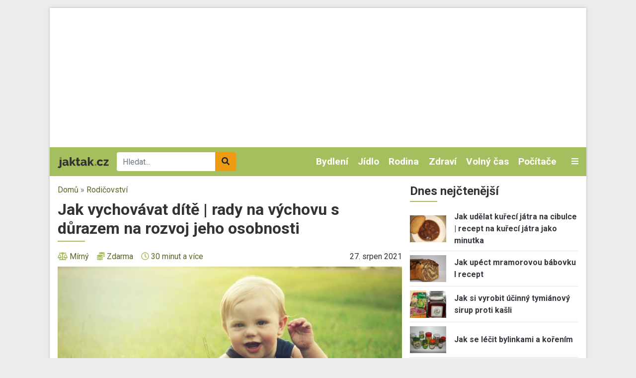

--- FILE ---
content_type: text/html; charset=utf-8
request_url: https://www.google.com/recaptcha/api2/anchor?ar=1&k=6LfomA0UAAAAAJvZaZMA04y2HLwgO66um5S9OiSj&co=aHR0cHM6Ly93d3cuamFrdGFrLmN6OjQ0Mw..&hl=cs&type=image&v=PoyoqOPhxBO7pBk68S4YbpHZ&theme=light&size=normal&anchor-ms=20000&execute-ms=30000&cb=kxzkuo8itpf8
body_size: 49442
content:
<!DOCTYPE HTML><html dir="ltr" lang="cs"><head><meta http-equiv="Content-Type" content="text/html; charset=UTF-8">
<meta http-equiv="X-UA-Compatible" content="IE=edge">
<title>reCAPTCHA</title>
<style type="text/css">
/* cyrillic-ext */
@font-face {
  font-family: 'Roboto';
  font-style: normal;
  font-weight: 400;
  font-stretch: 100%;
  src: url(//fonts.gstatic.com/s/roboto/v48/KFO7CnqEu92Fr1ME7kSn66aGLdTylUAMa3GUBHMdazTgWw.woff2) format('woff2');
  unicode-range: U+0460-052F, U+1C80-1C8A, U+20B4, U+2DE0-2DFF, U+A640-A69F, U+FE2E-FE2F;
}
/* cyrillic */
@font-face {
  font-family: 'Roboto';
  font-style: normal;
  font-weight: 400;
  font-stretch: 100%;
  src: url(//fonts.gstatic.com/s/roboto/v48/KFO7CnqEu92Fr1ME7kSn66aGLdTylUAMa3iUBHMdazTgWw.woff2) format('woff2');
  unicode-range: U+0301, U+0400-045F, U+0490-0491, U+04B0-04B1, U+2116;
}
/* greek-ext */
@font-face {
  font-family: 'Roboto';
  font-style: normal;
  font-weight: 400;
  font-stretch: 100%;
  src: url(//fonts.gstatic.com/s/roboto/v48/KFO7CnqEu92Fr1ME7kSn66aGLdTylUAMa3CUBHMdazTgWw.woff2) format('woff2');
  unicode-range: U+1F00-1FFF;
}
/* greek */
@font-face {
  font-family: 'Roboto';
  font-style: normal;
  font-weight: 400;
  font-stretch: 100%;
  src: url(//fonts.gstatic.com/s/roboto/v48/KFO7CnqEu92Fr1ME7kSn66aGLdTylUAMa3-UBHMdazTgWw.woff2) format('woff2');
  unicode-range: U+0370-0377, U+037A-037F, U+0384-038A, U+038C, U+038E-03A1, U+03A3-03FF;
}
/* math */
@font-face {
  font-family: 'Roboto';
  font-style: normal;
  font-weight: 400;
  font-stretch: 100%;
  src: url(//fonts.gstatic.com/s/roboto/v48/KFO7CnqEu92Fr1ME7kSn66aGLdTylUAMawCUBHMdazTgWw.woff2) format('woff2');
  unicode-range: U+0302-0303, U+0305, U+0307-0308, U+0310, U+0312, U+0315, U+031A, U+0326-0327, U+032C, U+032F-0330, U+0332-0333, U+0338, U+033A, U+0346, U+034D, U+0391-03A1, U+03A3-03A9, U+03B1-03C9, U+03D1, U+03D5-03D6, U+03F0-03F1, U+03F4-03F5, U+2016-2017, U+2034-2038, U+203C, U+2040, U+2043, U+2047, U+2050, U+2057, U+205F, U+2070-2071, U+2074-208E, U+2090-209C, U+20D0-20DC, U+20E1, U+20E5-20EF, U+2100-2112, U+2114-2115, U+2117-2121, U+2123-214F, U+2190, U+2192, U+2194-21AE, U+21B0-21E5, U+21F1-21F2, U+21F4-2211, U+2213-2214, U+2216-22FF, U+2308-230B, U+2310, U+2319, U+231C-2321, U+2336-237A, U+237C, U+2395, U+239B-23B7, U+23D0, U+23DC-23E1, U+2474-2475, U+25AF, U+25B3, U+25B7, U+25BD, U+25C1, U+25CA, U+25CC, U+25FB, U+266D-266F, U+27C0-27FF, U+2900-2AFF, U+2B0E-2B11, U+2B30-2B4C, U+2BFE, U+3030, U+FF5B, U+FF5D, U+1D400-1D7FF, U+1EE00-1EEFF;
}
/* symbols */
@font-face {
  font-family: 'Roboto';
  font-style: normal;
  font-weight: 400;
  font-stretch: 100%;
  src: url(//fonts.gstatic.com/s/roboto/v48/KFO7CnqEu92Fr1ME7kSn66aGLdTylUAMaxKUBHMdazTgWw.woff2) format('woff2');
  unicode-range: U+0001-000C, U+000E-001F, U+007F-009F, U+20DD-20E0, U+20E2-20E4, U+2150-218F, U+2190, U+2192, U+2194-2199, U+21AF, U+21E6-21F0, U+21F3, U+2218-2219, U+2299, U+22C4-22C6, U+2300-243F, U+2440-244A, U+2460-24FF, U+25A0-27BF, U+2800-28FF, U+2921-2922, U+2981, U+29BF, U+29EB, U+2B00-2BFF, U+4DC0-4DFF, U+FFF9-FFFB, U+10140-1018E, U+10190-1019C, U+101A0, U+101D0-101FD, U+102E0-102FB, U+10E60-10E7E, U+1D2C0-1D2D3, U+1D2E0-1D37F, U+1F000-1F0FF, U+1F100-1F1AD, U+1F1E6-1F1FF, U+1F30D-1F30F, U+1F315, U+1F31C, U+1F31E, U+1F320-1F32C, U+1F336, U+1F378, U+1F37D, U+1F382, U+1F393-1F39F, U+1F3A7-1F3A8, U+1F3AC-1F3AF, U+1F3C2, U+1F3C4-1F3C6, U+1F3CA-1F3CE, U+1F3D4-1F3E0, U+1F3ED, U+1F3F1-1F3F3, U+1F3F5-1F3F7, U+1F408, U+1F415, U+1F41F, U+1F426, U+1F43F, U+1F441-1F442, U+1F444, U+1F446-1F449, U+1F44C-1F44E, U+1F453, U+1F46A, U+1F47D, U+1F4A3, U+1F4B0, U+1F4B3, U+1F4B9, U+1F4BB, U+1F4BF, U+1F4C8-1F4CB, U+1F4D6, U+1F4DA, U+1F4DF, U+1F4E3-1F4E6, U+1F4EA-1F4ED, U+1F4F7, U+1F4F9-1F4FB, U+1F4FD-1F4FE, U+1F503, U+1F507-1F50B, U+1F50D, U+1F512-1F513, U+1F53E-1F54A, U+1F54F-1F5FA, U+1F610, U+1F650-1F67F, U+1F687, U+1F68D, U+1F691, U+1F694, U+1F698, U+1F6AD, U+1F6B2, U+1F6B9-1F6BA, U+1F6BC, U+1F6C6-1F6CF, U+1F6D3-1F6D7, U+1F6E0-1F6EA, U+1F6F0-1F6F3, U+1F6F7-1F6FC, U+1F700-1F7FF, U+1F800-1F80B, U+1F810-1F847, U+1F850-1F859, U+1F860-1F887, U+1F890-1F8AD, U+1F8B0-1F8BB, U+1F8C0-1F8C1, U+1F900-1F90B, U+1F93B, U+1F946, U+1F984, U+1F996, U+1F9E9, U+1FA00-1FA6F, U+1FA70-1FA7C, U+1FA80-1FA89, U+1FA8F-1FAC6, U+1FACE-1FADC, U+1FADF-1FAE9, U+1FAF0-1FAF8, U+1FB00-1FBFF;
}
/* vietnamese */
@font-face {
  font-family: 'Roboto';
  font-style: normal;
  font-weight: 400;
  font-stretch: 100%;
  src: url(//fonts.gstatic.com/s/roboto/v48/KFO7CnqEu92Fr1ME7kSn66aGLdTylUAMa3OUBHMdazTgWw.woff2) format('woff2');
  unicode-range: U+0102-0103, U+0110-0111, U+0128-0129, U+0168-0169, U+01A0-01A1, U+01AF-01B0, U+0300-0301, U+0303-0304, U+0308-0309, U+0323, U+0329, U+1EA0-1EF9, U+20AB;
}
/* latin-ext */
@font-face {
  font-family: 'Roboto';
  font-style: normal;
  font-weight: 400;
  font-stretch: 100%;
  src: url(//fonts.gstatic.com/s/roboto/v48/KFO7CnqEu92Fr1ME7kSn66aGLdTylUAMa3KUBHMdazTgWw.woff2) format('woff2');
  unicode-range: U+0100-02BA, U+02BD-02C5, U+02C7-02CC, U+02CE-02D7, U+02DD-02FF, U+0304, U+0308, U+0329, U+1D00-1DBF, U+1E00-1E9F, U+1EF2-1EFF, U+2020, U+20A0-20AB, U+20AD-20C0, U+2113, U+2C60-2C7F, U+A720-A7FF;
}
/* latin */
@font-face {
  font-family: 'Roboto';
  font-style: normal;
  font-weight: 400;
  font-stretch: 100%;
  src: url(//fonts.gstatic.com/s/roboto/v48/KFO7CnqEu92Fr1ME7kSn66aGLdTylUAMa3yUBHMdazQ.woff2) format('woff2');
  unicode-range: U+0000-00FF, U+0131, U+0152-0153, U+02BB-02BC, U+02C6, U+02DA, U+02DC, U+0304, U+0308, U+0329, U+2000-206F, U+20AC, U+2122, U+2191, U+2193, U+2212, U+2215, U+FEFF, U+FFFD;
}
/* cyrillic-ext */
@font-face {
  font-family: 'Roboto';
  font-style: normal;
  font-weight: 500;
  font-stretch: 100%;
  src: url(//fonts.gstatic.com/s/roboto/v48/KFO7CnqEu92Fr1ME7kSn66aGLdTylUAMa3GUBHMdazTgWw.woff2) format('woff2');
  unicode-range: U+0460-052F, U+1C80-1C8A, U+20B4, U+2DE0-2DFF, U+A640-A69F, U+FE2E-FE2F;
}
/* cyrillic */
@font-face {
  font-family: 'Roboto';
  font-style: normal;
  font-weight: 500;
  font-stretch: 100%;
  src: url(//fonts.gstatic.com/s/roboto/v48/KFO7CnqEu92Fr1ME7kSn66aGLdTylUAMa3iUBHMdazTgWw.woff2) format('woff2');
  unicode-range: U+0301, U+0400-045F, U+0490-0491, U+04B0-04B1, U+2116;
}
/* greek-ext */
@font-face {
  font-family: 'Roboto';
  font-style: normal;
  font-weight: 500;
  font-stretch: 100%;
  src: url(//fonts.gstatic.com/s/roboto/v48/KFO7CnqEu92Fr1ME7kSn66aGLdTylUAMa3CUBHMdazTgWw.woff2) format('woff2');
  unicode-range: U+1F00-1FFF;
}
/* greek */
@font-face {
  font-family: 'Roboto';
  font-style: normal;
  font-weight: 500;
  font-stretch: 100%;
  src: url(//fonts.gstatic.com/s/roboto/v48/KFO7CnqEu92Fr1ME7kSn66aGLdTylUAMa3-UBHMdazTgWw.woff2) format('woff2');
  unicode-range: U+0370-0377, U+037A-037F, U+0384-038A, U+038C, U+038E-03A1, U+03A3-03FF;
}
/* math */
@font-face {
  font-family: 'Roboto';
  font-style: normal;
  font-weight: 500;
  font-stretch: 100%;
  src: url(//fonts.gstatic.com/s/roboto/v48/KFO7CnqEu92Fr1ME7kSn66aGLdTylUAMawCUBHMdazTgWw.woff2) format('woff2');
  unicode-range: U+0302-0303, U+0305, U+0307-0308, U+0310, U+0312, U+0315, U+031A, U+0326-0327, U+032C, U+032F-0330, U+0332-0333, U+0338, U+033A, U+0346, U+034D, U+0391-03A1, U+03A3-03A9, U+03B1-03C9, U+03D1, U+03D5-03D6, U+03F0-03F1, U+03F4-03F5, U+2016-2017, U+2034-2038, U+203C, U+2040, U+2043, U+2047, U+2050, U+2057, U+205F, U+2070-2071, U+2074-208E, U+2090-209C, U+20D0-20DC, U+20E1, U+20E5-20EF, U+2100-2112, U+2114-2115, U+2117-2121, U+2123-214F, U+2190, U+2192, U+2194-21AE, U+21B0-21E5, U+21F1-21F2, U+21F4-2211, U+2213-2214, U+2216-22FF, U+2308-230B, U+2310, U+2319, U+231C-2321, U+2336-237A, U+237C, U+2395, U+239B-23B7, U+23D0, U+23DC-23E1, U+2474-2475, U+25AF, U+25B3, U+25B7, U+25BD, U+25C1, U+25CA, U+25CC, U+25FB, U+266D-266F, U+27C0-27FF, U+2900-2AFF, U+2B0E-2B11, U+2B30-2B4C, U+2BFE, U+3030, U+FF5B, U+FF5D, U+1D400-1D7FF, U+1EE00-1EEFF;
}
/* symbols */
@font-face {
  font-family: 'Roboto';
  font-style: normal;
  font-weight: 500;
  font-stretch: 100%;
  src: url(//fonts.gstatic.com/s/roboto/v48/KFO7CnqEu92Fr1ME7kSn66aGLdTylUAMaxKUBHMdazTgWw.woff2) format('woff2');
  unicode-range: U+0001-000C, U+000E-001F, U+007F-009F, U+20DD-20E0, U+20E2-20E4, U+2150-218F, U+2190, U+2192, U+2194-2199, U+21AF, U+21E6-21F0, U+21F3, U+2218-2219, U+2299, U+22C4-22C6, U+2300-243F, U+2440-244A, U+2460-24FF, U+25A0-27BF, U+2800-28FF, U+2921-2922, U+2981, U+29BF, U+29EB, U+2B00-2BFF, U+4DC0-4DFF, U+FFF9-FFFB, U+10140-1018E, U+10190-1019C, U+101A0, U+101D0-101FD, U+102E0-102FB, U+10E60-10E7E, U+1D2C0-1D2D3, U+1D2E0-1D37F, U+1F000-1F0FF, U+1F100-1F1AD, U+1F1E6-1F1FF, U+1F30D-1F30F, U+1F315, U+1F31C, U+1F31E, U+1F320-1F32C, U+1F336, U+1F378, U+1F37D, U+1F382, U+1F393-1F39F, U+1F3A7-1F3A8, U+1F3AC-1F3AF, U+1F3C2, U+1F3C4-1F3C6, U+1F3CA-1F3CE, U+1F3D4-1F3E0, U+1F3ED, U+1F3F1-1F3F3, U+1F3F5-1F3F7, U+1F408, U+1F415, U+1F41F, U+1F426, U+1F43F, U+1F441-1F442, U+1F444, U+1F446-1F449, U+1F44C-1F44E, U+1F453, U+1F46A, U+1F47D, U+1F4A3, U+1F4B0, U+1F4B3, U+1F4B9, U+1F4BB, U+1F4BF, U+1F4C8-1F4CB, U+1F4D6, U+1F4DA, U+1F4DF, U+1F4E3-1F4E6, U+1F4EA-1F4ED, U+1F4F7, U+1F4F9-1F4FB, U+1F4FD-1F4FE, U+1F503, U+1F507-1F50B, U+1F50D, U+1F512-1F513, U+1F53E-1F54A, U+1F54F-1F5FA, U+1F610, U+1F650-1F67F, U+1F687, U+1F68D, U+1F691, U+1F694, U+1F698, U+1F6AD, U+1F6B2, U+1F6B9-1F6BA, U+1F6BC, U+1F6C6-1F6CF, U+1F6D3-1F6D7, U+1F6E0-1F6EA, U+1F6F0-1F6F3, U+1F6F7-1F6FC, U+1F700-1F7FF, U+1F800-1F80B, U+1F810-1F847, U+1F850-1F859, U+1F860-1F887, U+1F890-1F8AD, U+1F8B0-1F8BB, U+1F8C0-1F8C1, U+1F900-1F90B, U+1F93B, U+1F946, U+1F984, U+1F996, U+1F9E9, U+1FA00-1FA6F, U+1FA70-1FA7C, U+1FA80-1FA89, U+1FA8F-1FAC6, U+1FACE-1FADC, U+1FADF-1FAE9, U+1FAF0-1FAF8, U+1FB00-1FBFF;
}
/* vietnamese */
@font-face {
  font-family: 'Roboto';
  font-style: normal;
  font-weight: 500;
  font-stretch: 100%;
  src: url(//fonts.gstatic.com/s/roboto/v48/KFO7CnqEu92Fr1ME7kSn66aGLdTylUAMa3OUBHMdazTgWw.woff2) format('woff2');
  unicode-range: U+0102-0103, U+0110-0111, U+0128-0129, U+0168-0169, U+01A0-01A1, U+01AF-01B0, U+0300-0301, U+0303-0304, U+0308-0309, U+0323, U+0329, U+1EA0-1EF9, U+20AB;
}
/* latin-ext */
@font-face {
  font-family: 'Roboto';
  font-style: normal;
  font-weight: 500;
  font-stretch: 100%;
  src: url(//fonts.gstatic.com/s/roboto/v48/KFO7CnqEu92Fr1ME7kSn66aGLdTylUAMa3KUBHMdazTgWw.woff2) format('woff2');
  unicode-range: U+0100-02BA, U+02BD-02C5, U+02C7-02CC, U+02CE-02D7, U+02DD-02FF, U+0304, U+0308, U+0329, U+1D00-1DBF, U+1E00-1E9F, U+1EF2-1EFF, U+2020, U+20A0-20AB, U+20AD-20C0, U+2113, U+2C60-2C7F, U+A720-A7FF;
}
/* latin */
@font-face {
  font-family: 'Roboto';
  font-style: normal;
  font-weight: 500;
  font-stretch: 100%;
  src: url(//fonts.gstatic.com/s/roboto/v48/KFO7CnqEu92Fr1ME7kSn66aGLdTylUAMa3yUBHMdazQ.woff2) format('woff2');
  unicode-range: U+0000-00FF, U+0131, U+0152-0153, U+02BB-02BC, U+02C6, U+02DA, U+02DC, U+0304, U+0308, U+0329, U+2000-206F, U+20AC, U+2122, U+2191, U+2193, U+2212, U+2215, U+FEFF, U+FFFD;
}
/* cyrillic-ext */
@font-face {
  font-family: 'Roboto';
  font-style: normal;
  font-weight: 900;
  font-stretch: 100%;
  src: url(//fonts.gstatic.com/s/roboto/v48/KFO7CnqEu92Fr1ME7kSn66aGLdTylUAMa3GUBHMdazTgWw.woff2) format('woff2');
  unicode-range: U+0460-052F, U+1C80-1C8A, U+20B4, U+2DE0-2DFF, U+A640-A69F, U+FE2E-FE2F;
}
/* cyrillic */
@font-face {
  font-family: 'Roboto';
  font-style: normal;
  font-weight: 900;
  font-stretch: 100%;
  src: url(//fonts.gstatic.com/s/roboto/v48/KFO7CnqEu92Fr1ME7kSn66aGLdTylUAMa3iUBHMdazTgWw.woff2) format('woff2');
  unicode-range: U+0301, U+0400-045F, U+0490-0491, U+04B0-04B1, U+2116;
}
/* greek-ext */
@font-face {
  font-family: 'Roboto';
  font-style: normal;
  font-weight: 900;
  font-stretch: 100%;
  src: url(//fonts.gstatic.com/s/roboto/v48/KFO7CnqEu92Fr1ME7kSn66aGLdTylUAMa3CUBHMdazTgWw.woff2) format('woff2');
  unicode-range: U+1F00-1FFF;
}
/* greek */
@font-face {
  font-family: 'Roboto';
  font-style: normal;
  font-weight: 900;
  font-stretch: 100%;
  src: url(//fonts.gstatic.com/s/roboto/v48/KFO7CnqEu92Fr1ME7kSn66aGLdTylUAMa3-UBHMdazTgWw.woff2) format('woff2');
  unicode-range: U+0370-0377, U+037A-037F, U+0384-038A, U+038C, U+038E-03A1, U+03A3-03FF;
}
/* math */
@font-face {
  font-family: 'Roboto';
  font-style: normal;
  font-weight: 900;
  font-stretch: 100%;
  src: url(//fonts.gstatic.com/s/roboto/v48/KFO7CnqEu92Fr1ME7kSn66aGLdTylUAMawCUBHMdazTgWw.woff2) format('woff2');
  unicode-range: U+0302-0303, U+0305, U+0307-0308, U+0310, U+0312, U+0315, U+031A, U+0326-0327, U+032C, U+032F-0330, U+0332-0333, U+0338, U+033A, U+0346, U+034D, U+0391-03A1, U+03A3-03A9, U+03B1-03C9, U+03D1, U+03D5-03D6, U+03F0-03F1, U+03F4-03F5, U+2016-2017, U+2034-2038, U+203C, U+2040, U+2043, U+2047, U+2050, U+2057, U+205F, U+2070-2071, U+2074-208E, U+2090-209C, U+20D0-20DC, U+20E1, U+20E5-20EF, U+2100-2112, U+2114-2115, U+2117-2121, U+2123-214F, U+2190, U+2192, U+2194-21AE, U+21B0-21E5, U+21F1-21F2, U+21F4-2211, U+2213-2214, U+2216-22FF, U+2308-230B, U+2310, U+2319, U+231C-2321, U+2336-237A, U+237C, U+2395, U+239B-23B7, U+23D0, U+23DC-23E1, U+2474-2475, U+25AF, U+25B3, U+25B7, U+25BD, U+25C1, U+25CA, U+25CC, U+25FB, U+266D-266F, U+27C0-27FF, U+2900-2AFF, U+2B0E-2B11, U+2B30-2B4C, U+2BFE, U+3030, U+FF5B, U+FF5D, U+1D400-1D7FF, U+1EE00-1EEFF;
}
/* symbols */
@font-face {
  font-family: 'Roboto';
  font-style: normal;
  font-weight: 900;
  font-stretch: 100%;
  src: url(//fonts.gstatic.com/s/roboto/v48/KFO7CnqEu92Fr1ME7kSn66aGLdTylUAMaxKUBHMdazTgWw.woff2) format('woff2');
  unicode-range: U+0001-000C, U+000E-001F, U+007F-009F, U+20DD-20E0, U+20E2-20E4, U+2150-218F, U+2190, U+2192, U+2194-2199, U+21AF, U+21E6-21F0, U+21F3, U+2218-2219, U+2299, U+22C4-22C6, U+2300-243F, U+2440-244A, U+2460-24FF, U+25A0-27BF, U+2800-28FF, U+2921-2922, U+2981, U+29BF, U+29EB, U+2B00-2BFF, U+4DC0-4DFF, U+FFF9-FFFB, U+10140-1018E, U+10190-1019C, U+101A0, U+101D0-101FD, U+102E0-102FB, U+10E60-10E7E, U+1D2C0-1D2D3, U+1D2E0-1D37F, U+1F000-1F0FF, U+1F100-1F1AD, U+1F1E6-1F1FF, U+1F30D-1F30F, U+1F315, U+1F31C, U+1F31E, U+1F320-1F32C, U+1F336, U+1F378, U+1F37D, U+1F382, U+1F393-1F39F, U+1F3A7-1F3A8, U+1F3AC-1F3AF, U+1F3C2, U+1F3C4-1F3C6, U+1F3CA-1F3CE, U+1F3D4-1F3E0, U+1F3ED, U+1F3F1-1F3F3, U+1F3F5-1F3F7, U+1F408, U+1F415, U+1F41F, U+1F426, U+1F43F, U+1F441-1F442, U+1F444, U+1F446-1F449, U+1F44C-1F44E, U+1F453, U+1F46A, U+1F47D, U+1F4A3, U+1F4B0, U+1F4B3, U+1F4B9, U+1F4BB, U+1F4BF, U+1F4C8-1F4CB, U+1F4D6, U+1F4DA, U+1F4DF, U+1F4E3-1F4E6, U+1F4EA-1F4ED, U+1F4F7, U+1F4F9-1F4FB, U+1F4FD-1F4FE, U+1F503, U+1F507-1F50B, U+1F50D, U+1F512-1F513, U+1F53E-1F54A, U+1F54F-1F5FA, U+1F610, U+1F650-1F67F, U+1F687, U+1F68D, U+1F691, U+1F694, U+1F698, U+1F6AD, U+1F6B2, U+1F6B9-1F6BA, U+1F6BC, U+1F6C6-1F6CF, U+1F6D3-1F6D7, U+1F6E0-1F6EA, U+1F6F0-1F6F3, U+1F6F7-1F6FC, U+1F700-1F7FF, U+1F800-1F80B, U+1F810-1F847, U+1F850-1F859, U+1F860-1F887, U+1F890-1F8AD, U+1F8B0-1F8BB, U+1F8C0-1F8C1, U+1F900-1F90B, U+1F93B, U+1F946, U+1F984, U+1F996, U+1F9E9, U+1FA00-1FA6F, U+1FA70-1FA7C, U+1FA80-1FA89, U+1FA8F-1FAC6, U+1FACE-1FADC, U+1FADF-1FAE9, U+1FAF0-1FAF8, U+1FB00-1FBFF;
}
/* vietnamese */
@font-face {
  font-family: 'Roboto';
  font-style: normal;
  font-weight: 900;
  font-stretch: 100%;
  src: url(//fonts.gstatic.com/s/roboto/v48/KFO7CnqEu92Fr1ME7kSn66aGLdTylUAMa3OUBHMdazTgWw.woff2) format('woff2');
  unicode-range: U+0102-0103, U+0110-0111, U+0128-0129, U+0168-0169, U+01A0-01A1, U+01AF-01B0, U+0300-0301, U+0303-0304, U+0308-0309, U+0323, U+0329, U+1EA0-1EF9, U+20AB;
}
/* latin-ext */
@font-face {
  font-family: 'Roboto';
  font-style: normal;
  font-weight: 900;
  font-stretch: 100%;
  src: url(//fonts.gstatic.com/s/roboto/v48/KFO7CnqEu92Fr1ME7kSn66aGLdTylUAMa3KUBHMdazTgWw.woff2) format('woff2');
  unicode-range: U+0100-02BA, U+02BD-02C5, U+02C7-02CC, U+02CE-02D7, U+02DD-02FF, U+0304, U+0308, U+0329, U+1D00-1DBF, U+1E00-1E9F, U+1EF2-1EFF, U+2020, U+20A0-20AB, U+20AD-20C0, U+2113, U+2C60-2C7F, U+A720-A7FF;
}
/* latin */
@font-face {
  font-family: 'Roboto';
  font-style: normal;
  font-weight: 900;
  font-stretch: 100%;
  src: url(//fonts.gstatic.com/s/roboto/v48/KFO7CnqEu92Fr1ME7kSn66aGLdTylUAMa3yUBHMdazQ.woff2) format('woff2');
  unicode-range: U+0000-00FF, U+0131, U+0152-0153, U+02BB-02BC, U+02C6, U+02DA, U+02DC, U+0304, U+0308, U+0329, U+2000-206F, U+20AC, U+2122, U+2191, U+2193, U+2212, U+2215, U+FEFF, U+FFFD;
}

</style>
<link rel="stylesheet" type="text/css" href="https://www.gstatic.com/recaptcha/releases/PoyoqOPhxBO7pBk68S4YbpHZ/styles__ltr.css">
<script nonce="Rd_hIEEnb9xE32ofMIeLAw" type="text/javascript">window['__recaptcha_api'] = 'https://www.google.com/recaptcha/api2/';</script>
<script type="text/javascript" src="https://www.gstatic.com/recaptcha/releases/PoyoqOPhxBO7pBk68S4YbpHZ/recaptcha__cs.js" nonce="Rd_hIEEnb9xE32ofMIeLAw">
      
    </script></head>
<body><div id="rc-anchor-alert" class="rc-anchor-alert"></div>
<input type="hidden" id="recaptcha-token" value="[base64]">
<script type="text/javascript" nonce="Rd_hIEEnb9xE32ofMIeLAw">
      recaptcha.anchor.Main.init("[\x22ainput\x22,[\x22bgdata\x22,\x22\x22,\[base64]/[base64]/bmV3IFpbdF0obVswXSk6Sz09Mj9uZXcgWlt0XShtWzBdLG1bMV0pOks9PTM/bmV3IFpbdF0obVswXSxtWzFdLG1bMl0pOks9PTQ/[base64]/[base64]/[base64]/[base64]/[base64]/[base64]/[base64]/[base64]/[base64]/[base64]/[base64]/[base64]/[base64]/[base64]\\u003d\\u003d\x22,\[base64]\x22,\x22K8ONZiwwWwXDk8KPwqXCgn/CsMO9w4ZRP8KAPMKswrAtw63DisKiVsKXw6suw40Gw5h+SGTDripuwo4Aw7ULwq/DusOZBcO8wpHDuQ49w6AYQsOiTHDCmw1Gw64zOEt7w7XDs0dyf8KPcsO1UsKzFcKrRR3CsirDqMOGB8KqDlLCtVLDtMKHD8Ofw5VkRcKicsKjw4PCmsOSwqwLRcOvw7rDuQPCscOVwr3Dt8OCIFAXEl/Dj2zDjDYXLcKlRRfDisKOw68LFC0BwoPChsKBWy7CmlFlw7HCtD5EbsKSWMO6w5RqwqdRVCg7wqnCugvCpcKnHEomJwEgAUHCsMOHdDbDgRPCrVsmZMOaw4vCn8KILAB+wpA/wo3CsRYVQ1rCkDo7wptbwp55bG8QH8OqwonCiMKVwoddw5XDtcKWCA/CtcO5wrRowpjCi0/[base64]/DgUPDhsKwwpbDq3w+wqtFw7XDicO6wrJYwoLChsKYe8KEb8K7H8KrVGnDv3xRwpLDk0hVTQrCl8OmQkFzZ8ObDsKBw4t1Y1rDlcK2BcO1Si3Dr3HDkMKJw7zClGRlwpkMw45Ew7vDiBHCsMK/[base64]/[base64]/[base64]/[base64]/DlWYFMSbDsEUbUhfDksOoJ8Omw6g/w7Emw5U8RghZI0vCgcK8w7zCklpxw4LDtCHDpR/Dl8Kyw7k9DVcCdcK9w7zDhcKubMOkw7ROwps1w6h0NMKVwp9tw7MbwoNqJMOFODRfZsKCw7wqwr3Dp8OUwpA+w6jDoSrDlDDCkcOhOy5PL8OpS8K0FHY+w5FfwrZ7w7sawpsowq3ClSvDmcOVKcOMw6lBw5fCpcKWc8KKw5DDkQ94URXDhz/Dn8KkA8KxTcOLNix4w6wew5LDrFUBwqPDpkNgYMOAR0fCnMOFL8OURXp3GMOfwocfw749w6XDlBzDghphw5sxPgDCg8Oiw4/[base64]/DusKsdMOjJcK6wpHCsMKhw6bCisKOw5jCj8KOwoRebhY/wpDDl0XCjQxiQcK3VsKDwrfCvMOAwpUSwp/CksKAw5cORypUKnJcwqBow5PDmMObPcKNHwvCsMKYwpjDncKbFMO7R8OZCcKvecO+Xy3DvxrChxHDj0/CssOdMh/DmG/CiMKTw4c0w4/[base64]/DgiBYGMO/XTbDgsONKgnDqkPCulbDpcKZwpPCosKvJC/ClMKxBzUDw5EAVyB/wrsHWjjCtx/DsWcONsOUQcKrw4XDt37DncOew7nDoUHDj1HDsFPCu8Kvwolpw6wDI0cQOsKOwrjCsDPCgsKIwoXCtj51HlJEETvDnVZNw5bDrxlnwpxuCl3CpMKsw7rDtcOKSmfCiAXCmMKXPsOWOWkIwqfDt8KUwqDCmWw8JcOcLcKawrnCn2/DoBHDunLCmR7Djih0LMKKLAtgF1Urwox/JsOaw4c0FsKpNgYQTEDDuAHClMKEJz/CmCpbYMKsBULCtsOFK0XCtsORC8O7dx4kw6jCvcO0XWjDp8O/[base64]/[base64]/CmhZddsK/wofCv3hjchrCtT9vwoEiCcKIcl1VZFzDs3NPw6tjwp/[base64]/Dn8OCQxN9w6dfFBYUbsKZQcOIPELCs3vDi8Krw6QPwq4DbGNVw7oww4TCghjClU9BGcOUC1QTwrpETMKpMcOXw6nCmRNmwqNSw5vCq2jCnHHDpMOAalLDtHrDsm9Vw4N0Bj/CkMOMwpgsHcOjw4XDuE7CkGvChCFRXMOqccOiLsO4BSdyAnVIw6MHwr/[base64]/CkBdjw4TDlAdccXYEwpp4wppxR8OdKFzCgXPDocO3wpTCrB1Aw6XDoMKVw6DClsOcd8OXd0fCucK4w4fClcOrw4hqwp7DngAoQxJow4DDrcOhEVwGB8KUw7FKc2/[base64]/DliPDhnMVwpHCpHLCh8KJPQNuRSluXhvDlmMgw63Dj3vDnMK9w6zDkDLCh8OgWsKFw53CtMOlC8KLIBvDpXcOXcK/H3LCtsOQEMKJFcOmwpzDn8KtwrFTwqrCjHPDhSlrayhZTUXCkk/Dr8OiBMO9w6XDkcOjwqDDkcOew4ZtS0NIHhokWCYQScOAw4vCqT7DnxEcwql5w4TDt8Kqw74Uw5/CrMKSMyBDw4BLQcOTRgTDmsOaAcOxTSNVw5DDuRfDq8KsbzsyW8OqwqrDkRckwp3DusKuw7lIwrvCol16TMKAW8OEHDPDhcKiQHp/wqgwRcOcOWvDumV0wp8hwoAqwoscZjnCrzrCp2LDqgLDtHPDnMKJJ3xtehknwr3DvEwpw7zCksO3w70OwqXDhsOufVglw4pzwqdzdsKTKFjCjl7DuMKRd04IMVLDjcK3UgnCnFItw6EJw6odJiUWJkzDp8O6fnTDrsKic8KGQ8ODwoRrL8KeX1Ayw4/Dj0zCigolw7EMeD9Jw7AzwoXDoVLCizo4CW5Uw7rDpcKFw44hwoAgGcKPwpUawrnCm8OGw6rDvD3DvMOZw4DCjxEHChXDrsOEw7VJL8OFw6p/wrDCpi5vwrZgb0c7FMO4wrRSwpfCusKdw5c8SMKOOMONQcKoIEJaw48Sw4rDiMOAw7vDskfCp0FuOGApwpvCjB8NwrxsA8KYwqZBT8OULzxhexoBQsKwwoLCpHATAMK1wqZiYsOyDsKYwpLDtysvw5zCvMK/w5Bmw5sEBsORw43DmVfCiMKHwrvCicOLZsK/DS/Dmw/DnWDCkMKow4LCpcO7w4MVwodvw6/CrlbCtcOfwrfCmXbDjsK+OW5hwoQZw6ZnUcK6wqg2IcKkw4zDqnfDoVPCkGsFw6diw43DhlDDj8OSLMKPwrXChMKow4YUMUXDjw9cwqN/wpBBwp9Lw6V1FMKiHR3Cg8Odw4bCssKEbWZSwqB+Rzd7wpHDoXnCv101WMKJM13DuVXDvMKrwp7DqyoKw5XCvcKjw6oyfcKZwo/DmzTDqEPDmxIcwq3DtEvDt2gXJcOHGMKww5HDlRvDnB7DocKpwq8pwq8KHMO0w75Bw7AFRsOMwr8oIMOVVFJNLcO6G8O5XVlKw5EKw6XCkMO8wqU4wpbCij7CtghmS0/CkifDp8Olw6NSwoTCjzPChgthwoTDpMKFwrPCryITw5HDhnzCicOgSsKGw7bCnsK+woPDrmQMwq5hw4jCpsOsE8KqwqDCjwVvDRYpVsKxw7lNXQspwoZAYcKkw67CvcOzOAXDi8OiWsK/dcKhMkYAwo/[base64]/Ch3PDqsOnU8OsKkV+UsKuwoRIw7oTYMKrRcO4HwDDicK1cjQBwoDCkUxCEsOrwqvCnMOpw4nCs8KIw5oEwoM3w6EOwr1Iw7HCtUJ2wqdULULCk8OtbMOqwr1aw5vDkBopw7V5w4vDmXbDlQbCqcKtwpRyIMOIJcKRNFXCssK6ecOtw4wvw4DDqBlCwqVaLn/[base64]/DrDTDmUfCrsOdw7rCksOOeUHClxnDmsOkXmhdw67Dn3dAwrlhUMOjEcKzTCx7w5hhf8KqDHYzwpw/w4fDocKIAcKiUynCuizCuWLDqHbDscOUw6zDvcO5wr16E8OZP3V/dllUBA/CjRzCn2vDhnDDrVI8DMK5GMKXworChB7DrWDClsK8RR3ClsKdLcOZwpzDqcK+VsO/HMKmw54rMEcsw5DDh3HCt8Knw5TCizPClEjDoAd9w4LCg8OewqUOSsKuw6zCuDTDmMOOIwXDt8KNw6AsQx5+EsKoNmBgw54IccO9wo/[base64]/DpsKUezLDrMK2OcKIwpQpJ1oeIQbDkcK/w5LDpMK9wp3DgRl5IW13SFXCrsKJe8K1TMKIw5XCiMOBwrtLLcKDXcKZw5fDj8OMwo/ChXsIPsKUNwobPsKqw74WY8KWc8KAw5nCg8KWYhVMHE/DiMOUfcKBNkk8VnnDnMO/FmIJCGUUwoVVw4MdDsOhwopew4fDoCd5WTzCtMKiw6gQwrsHASgaw5TDt8KMGMKiXGXCtsOAw6XCpsKiw7/CmMK9wqTCohDDkcK+wrMYwojCtcKWMnjClQVSVcKjwpTDkMOKwoUbwp1GUMOhw7FnGsO8Z8OBwqHDvXEtwrzDncOkeMKywqlIO3Y6wpN3w7fCocO5wo/[base64]/NMO/w5YDwrRoIFpZDQJhw44iBcKow5zDoQoqeCfCvsKkFETCv8Oiw5ROJBJeHFXDljLCqMKVw4jDsMKLAsKpw78Lw6bCtsOPI8OOQMOVDVxdw4NQLcKZwrNvw53CgAvCu8KLZMKwwqTCgH/Dh2HCrsKyU3tUwrpCfT/[base64]/wrFwwr0Kwrc7RnLCqsKTX8OnwpzCrMOowoxJwo4SYhEOeS52UEnCvQFCeMOOw6rCpRYgGhzDrSw5ZcKGw6zDncKINcOJw6Mgw70jwpXCgS1gw4tkPBNwcTRYK8OvAcOTwqpfwoLDq8K2woR8D8K/wqZwCcO1w484LzkEwpNgw6LCusO8LMOEwoPDhsOzw6bCmcOHIUNuOTDClzdcHcOOwrrDpmjDkzjDvAvCt8Kpwo8yJmfDgkXDrsOvQMOmw4csw4srw7nDpMOnwph3UhnChxBIWn0Ewq/DscK3FcKTwrbCvjkTwoEMGh/DvMOoQ8O5OcKCOcKFw6PChDJNw47CpMOpw61NwqfDukHDpMKfM8Ojw6pLw6vCpQjCnhlmaRvDhsKrw7lyUgXCmm/DksK7WBjDr2AwHi/[base64]/CrcODTsKTSEHDsGZuw78owp7Dt8O9Q14Aw5TDiMK0YnTDscKowrXCoFDDvcORwr9SN8Kaw5JqfTvDl8K6wrjDl3vCvzfDk8OEJl3Cm8OCczzDuMKxw6E6woXCnAEFwqLCkXzCrzXDhcO+w57DkygAw5rDpcK4wovDmXLCmsKBw7/DhMKTVcKcIgEzIMODW1h8bUcpw68iw6fDmDXDgHrDssOMSA/DjTrDiMOnMcKgwpDCoMOUw5NRw4zDqg7Dtz8PUjo6w5XDsUPDgcOJw4zDqMKrUsObw5ErEBpnwqAuH2VaLzhTL8OGMxDDt8K1cg4ewqAlw4rCh8K5AsKhYBbDmDVTw4suLWzCnkQHQsKQwqTCk3DChF1qB8ODfBdqwo/Dpko5w7MlZMKJwqDCvsOKJcOkw6bCnk7Dl3VZwqNFwpfDkMO5wpFfBsKkw7TDrsKIwogYDcK2BMODLnfChhPClsKcw4ZVQ8O0CcKXw6R0LcKOw5nDl3w+wrDCiyfDqxpFHBsFw40bbMK4wqLDkXrDtMO7wpHDrExfNcORWsOgDivDomLCpgEHAzvDs3tVFcO/IiLDpcOqwpN/CnjCo2DDrTDCocKvB8KCIMOWw43Ds8OIw7syLWlDwonCm8O9NcODAhAKw5I9w4vCigxZw6nDhMKzwrDCmMKtw6dLHgNwM8OxccKKw7rCm8KWFU/DiMKhw7ohSMOdwqZhwq5mw5jCm8KLcsKwI083cMKCM0PCl8KDL2FZwp82wqJCVMOkbcKsaztkw7kiw6LCs8OaSA/Dg8O1wpjDm2liLcOUYWI7G8OXCBjCrsOmdcKce8OvMEzCvXfCpsKcTw0OURkqwrc0aHBvw4jDgVDCmyPDkSHCpClWCMO6IX4Jw5JSwrTCvsKAw4DDrcKvUTNVw7fDnCNVw5EoRThZCD/ChxDCtCPCmsO8wpQSwojDtMOmw7pPPRZ+VcOow7nCoyjDuWDCjMOaOsKmwrLCi3vCi8OlJ8KQw5kTEgQiI8OEw6tyDh/[base64]/CkcKhSjnCiMK1w4pQw4nCqT8eEsKHwrd0F0TDlsO4QsKiJFPCmU0/ZntZecOaa8KnwpgmDMKNwpHCm1Q8w47CqMOEwqPDl8KmwpDDqMK4N8KEAsOyw5hdAsKww4VBQMOPw7nCg8O3RsOhwqNDEMKswrQ8woPClsKsVsOqLFnCqDB2fcOBw54two1dw4lzw4cIwqvCrSZ1YsKJPcOTwqcEwpTDr8ONVsKcc3/DusKzw4nDnMKLwoE4J8Knw4/DiyosI8Obwq4KWkpKUcOWw4xVHVQ1wqc+wpMwwqHDhMK3w5U1w6R8w4/CgQVZVsOlw5bCkMKNwoDCiwrCg8KMBks6woQ0NcKDwrBWLVXCiEfCkH44wpbDtw7DhlTCqcKgTMONwr5Rw7DCknjCu3nCocKieTXCosO1dcKgw63DvClVGnnCgsOXQ1jDvkZmw6DCoMK+UznChMO0w5kVwrlYN8KBMcKPW13Cnn7CqAcUw5dwVGzCrsK1w5/CgMOhw5zCtMOdw50FwpR6wqbCmsKIwofCjcOfwowow5fCsQ/CmnZWw7zDmMKKwq/DrMOfwoHCgcKzKynCuMKmZFAmOcO3NsKqR1bCl8Kpw7Qcw6HCncO0w4zDpzVcFcKVI8KJw6/CncKvY0rCuBEDw77CpcK/wqrDj8Kuwqwjw4QAwp/Dn8OOw6HDnsKKFMKwZT/Di8OEM8Knen7DtMKxOGXCksO9Z2TDgMKreMOtYcOPwokCw7sXwr5jw6nDrCrDnsOlbcK2w63DliLDriIeJiXCtm8QWFXDjjvCiBjCrR/CgcKVw5dJwoXCrcKBwoxxw5Yfeikfwqo2ScO/[base64]/ChcOWOzopfMOXCAPDrWzCnQtGKik/wrRkwpjCiCDDgyjChkJuwpnCr0LDk3Bjw4wgwrXCrwTCicKSw5U/DGgbOsKcw4rDusObw6jDhsO6wpjCu28+LsOkw6R2w7vDrsKoDXJywrvCllUgZMOrw43CusOIB8Owwp42DcO9AMKvLktOw4RCIMORw4HCtS/ChMOUehYmQgURw5rCsxFnwqzDnjh4TcKhw6lYccOJwoDDpkvDicODwo3Dm0lALAbCtMKkG3TClk1JAxHDusOUwrXChcO1w7TCrh/CtsK6DkLCusKrwqJJw7LDnnk0w5wuMsO9XcKEwrHDocO+cmhNw47DtFk/SzpaQ8KSw5dDccO7wrLCh0vCngpzb8OFHxrCvsOHwprDg8KZwpzDihV3QB8DYydAGMK6w4ZgQnrDocKRA8KcQSHCqhDCojLCo8Ovw7jClSnDtMOGwrrCoMOmG8OaPMOuL1TCp3gfTMK5w5bCl8Kzwp/DnsKmwqFRwrltw7zDl8K9YsKMwqfDgFfCisK1JEjCmcOSw6EGMDPDv8KGIMKxXMKfw73CksO8QhXCoA3Cs8Oew7F4wo1Hw4sneGcBCiFewqLCpBDDiA1KThR+wpcdOz8yPcOeOHNcw4kMCgcGwphyRsKDQMOZTT/DtjzDscKzw7zCqmLCt8OgFSwEJVHCn8Ogw7jDgMK2Y8OyfMOaw6rCsRjDlMKWUhbCvsKcN8KqwrzDj8OTX1zCuyXDp0nDjsO3d8OPRcOnc8ORwo8qNcOowpfCg8Oyax/CkioqwpjCklQBwrVaw5PDq8Kow6wyJ8Kywr/DmwjDmjHDlMKRFlQgYMOVw5vCqMKBB0QUw5fCq8K+wrNeHcOGw5/[base64]/Cl8Kcw4V9wrzCk8OsRcONwq/CocO8FEjCn8Obw7g6w5w7wpVRXHtLw7RhBiwKHMKQNkDDgAsJP1Izw5bDqcOhe8OLYMO2w5Jbw4B+w5fCiMO+wpHCq8KVeErCqAnDuAFiI0/CjsOmwqwcEjJWw4rCpVlZwpnCocKEBsOjwoI2wqV3wrpYwrVWwpjDn0fCumrDjg7DgCnCsBVSDsOCCcKVf0XDtQPDiwcgOcKtwqvCnMKAw7cUZMK7H8OkwpPCjcKeC2DDtcOBwr8VwpN/w57CtMK1W0/[base64]/C10SwpF+JH/DuxrDqMOswqwXw6PCqcO3wpHDrWfDg0wnwoAHacOxw6Rhw5vDg8KRG8KpwqbCpQYMwqwccMKJwrITfnYAw5/DksKJH8OLw6wZQCTCr8OkdcKWw5XCo8OlwqtCCcOTwo3CtcKibcKxVwPDvsKtwqrCpCDDmzHCs8K/wpPCt8O9Q8O6wqXCicOJa2DCt2PDpnHDhMO6wpoawp7DkSIDw5JMwq1jEMKdwqLCpQHDu8OPH8K+MBp2I8KeFyXCncOUVxVCMsObDMKew4hgwr/CjQh+MsOdwrZwRn/[base64]/[base64]/DiwjCvhJIFMKoEFXDsTBXw49xw5hLwojDqH1Owql2wpDDrsK+w6xEwoXDlMKXEQ5xO8O0WsOkG8OKwrXCj1TCnizCkHwVwp3CthHDqxY3EcKQw6bCrMKNw5jCtcOtw4LCg8OBYsKswoHDq3DCsTzDnsOIFsK2OMK3JChJw5XDkHfDgsO/OsOAcsK1EyobQsO/YsODZRLDtSp0QMK6w5vDm8O2w6PCmXEYw6wFw6Qiw7pBwrjDlgjDhiAnw63DqD3ChsOIXBoaw6l/w4hEw7YiH8O3w64oH8KpwozCm8KhXMKXcCBBw7XCh8K3OjpQX27CqsKbwo/[base64]/[base64]/wp7DvsOFw6TClsKhHMOvNBA2GMKKOkMEeMOmwqTDlDLDi8Ojwr/CksOJKTvCuAgHUMO9EyTCmsOrJcKRTnvDpsK5cMOwPMKuwqXDigQFw6EVwprDtcOywpd/SBfDmMOXw5xyExpYw7tyV8OMFgvDvcOBdlpvw6/Ci34wKsOhVGnDq8OWw6vCiyPCk1bDqsOfwrrCoxoRZcOrBDvClTfDrsKAw5MrwofDpsOywqYBK3HDnSArwqEYHMO2ZG95QMK2wqRkQMO/wqLDjMOUGnbCh8KLw5/CkhnDjcKiw7fDl8OowoA1w6smS11Tw6vCpwobRMKww77CpMKIacO7w4rDosKBwqVtbnhLHsO8OsKyw5IFBcKVNcOzNsKrw4nDmkTDm0LDq8K6wpzCoMKswptmfMOWwobDvHMiOGrDmAgXwqIUwowuwofClhTCmsKEw4vDoGwIwq/Cp8OBfinClcOXw7piwpjCkihew5NhwrQRw5QzwozDs8O6e8K1wqkawrgEHcKON8KFZnTCqyXDosOsasO7acKLwrkOwq9NFcK4w4oFwr4Lwo0MDMKHw7nCt8O/Wkw1w78LwrrDtsO/[base64]/ClsOcBnBMw6x1Z34Cw5AkSRd0MMKBw6/[base64]/DisKsw6UrE2LCrzXCvlxFwrpoVcOaNMKIAB/DnMK9woQCwqNhelLCkWDCi8KZODhFHgQcCl3CrMKBwot6w4XCocOKwrF0BiQINkYQI8OaDsOAw5tXXMKiw5w7wodgw6bDgRjDmhTCn8KgW0EDw4nCs3Rdw5PDh8KRw7Q0w6l5OMKVwrg0MsOCwr8/w5zDhcKWZMKfw4rDmsOoX8KcCcKjZMOqNzDCuwTDhwlIw4XCvS9yC2bDp8OmNcO2w4dHwoEdXsONworDm8KcVyXCiSlTw7PDki3DlHB0wohnw7bCk2ERbAQdw67DkURTwrLDmcKjw5AqwpAfw5LCt8K1cjYZNQ3DmVd3RMOFDMKsaWzCvsOUbnByw7/[base64]/G09/wqzDl8KabMOpdSc4wr02Lhsvd8KbOTkeZcOJBsOAw6rDjcKFeljCjcKrbyZudWJ+w5zCgwbDj3XDhxgOesOzVwjCj0xNXcKgUsOiKcO3wqXDvMK1Lyovw57CjsOAw486dil/ZHzCoxxvwqPCjMKtXSbCllpBEyfDmlLDg8OfGgJha3PDlk5Xw70EwoHCnMOAwpfDvCbDgsKbDMOiwqTClRx9wozCqHTCuns4UEzCpQlqwp0THsOxw4A9w5Ryw6kew5oiw7hlEcKiwrwtw5XDuwsuHzHDi8KHRcO/OMKbw44bMMOYYCnDv2Y3wq/CtRTDs0c+wqYww6USNBk2PTvDgi3DjMO7EMOZfS/DpMKAwpQzASRew7rCtMKQBQPDoRhYw5bDtMKDw4TDiMKaGsOQU3okZTIFwoIZwpluw5FHw5LCjHrDp1PDm1VowprDuwwEw6JeMHddw5rDiTbDtsK2UBVTZRXDrXHCu8O3BFjCjMKiw5FmNEEawpg/CMKjOMKuw5B0w5IUF8OhVcKvwoZYwpLCoUrDmMKFwqkvCsKfw5RMfEHCm3BmGsO4SsOGKsOQUcKXR0fDrWLDs1LDjSfDjmvDhMKvw5wJwrASwqrCl8KCw4HCoCl/wo4+OsKMw4bDusKMwpbCozgmasKMcsOuw68oDRLDh8KXwohVSMKwQsOMaRbDsMO6wrF/SV0WHC/CiX7Dv8KIEEHDsVR0wpHCuhLDnkzDgsKdImTDnkzClcKdR2sUwo4Nw78/O8O4TAgMw4TCtlXCh8KiFQHCmVrClB10wpDDq2jCp8O9wq3CoxlbQsKQDcKLw4xpTsK6wqcfU8KXwrDCuwF0fSIhJVDDuwt9wqseflcXdR9mw5grwrfDigBlJMO4RjPDowTCqnnDh8KCPsK/w4lTeScAwrY7aks2csOxCE9wwqnCsg5lwplFcsKkDwUvCcOPw5vDjMOlwpLDhsKNXsOvwpcKbcKlw4rDpMODwq7DmQMhWgPDomU9wp7Dl0HDmi8PwrY1K8O9wpXDg8OBw6/[base64]/DgsKraWPCmsK1azRaw5h3wqlDwojDo3rCnhnCnHFqUcKPw4YtUMOQwrA2XAXCm8KXHFklMsK/w7rDnC/[base64]/DqcKGJR8YdsOGwrvDhD7Dj8OGHkQ3wq/CscKFHsK3fUrCg8O1w5nDssKHwrHDq0B1w5Z4figOw45LQhQ8WWzClsOgLV/Ds3nCu2rCk8KYQnfDhsK4PBvCi1PCuVRwGcOgwqDCnm/DvVsfHkfDr2nDlsKnwr0jW0cLYsKSUcKIwovDpMO0JxfDnwXDmMOqPMOnwpHDjsK6cWvDimfDuh9awprCh8OKQMOuXTxFV0DCv8O9IsOmEsOEFW/Dv8OKIMKdR2zDlQvCt8OyPcKxwqlowovCo8OSw7XCsRUzPWvDkV81wq/CnsO8c8K1wqjDsxHCt8KiwpDDkcKPC2/Co8Ovc2ETw5luBlbDucOvw47Dr8OJGV5iw4U5w5LCnllUw5wYTGjCs35Pw6HDkn7DjD/DisO1WzfDgMKCwr7DqsKnwrEYUQZUw6RBCsKtZsKBIR3Co8OiwrrDtcO/esOIwpMfL8O8w5/Cu8KEw7xBG8KqYMOEDh/CnMKUwpogwqwAwo7Dv0LDicOnw6HCi1XDmsO2wovCp8KHY8OuEnYTw7LCqygKSMORwrnDucKPw4XClsKnasO3w5nDvcK8CcOFwo/DrsK9wp7DiHEZNlISw4fDuD/Dlnlqw4YdLDh1woIpTsOfwpwBwojDksKcKcKqNVJdIVPCrsOWay8fV8K2woQUK8Ocw63DqnA3UcKXJMOfw5rDthbCpsOFw7pkIcOnw7bDokhdwo3CtsO0wpscGSl0bsOBfyzCo1cHwpI/w6/[base64]/DrlgRfUfCiTUND8K5UsO+w5s0U8KIVMODG11hw5HClcOifDPCqMKXwpgPa3HDtcOAw71iwpcPJcOMH8KwGg/DjX1xN8Knw4XDrRBgdsOKAMOyw4BxWMOVwpIjNFYVwpseHULCt8O+w5ZvXwrDlF8UPlDDhSwaFsOcw5TDoj8Bwp3ChcKUw7wVU8Kuw4fDnMOsCcOcw6XDmzfDs1QgNMK4w60jwoJ/[base64]/d8KQw518w4dawr8kUcOHwq/DqcKew5kBwpTDs8OlwrpewpIAwp00w4LDnm1tw4AcwrrDmMKRwprCog3CqkvCuT/DnhHDqcKQwobDicKuw45OO3M9Ik8qYmzCmArDjcOqw6vDucKqd8KpwrdGNCHCuGcHZRzDvXpmTMKpM8KkLC7CnyfDrA7CgSnDoAHCrsKMDzxLwq7DtsObcTzCm8KJasKOwqB3wpTCiMOpwrnCoMKNw6fDlcO0BcK3CHXDtsOHYHcTw7/Djh/CisKFJsKlwrAfwqTDs8OTwrwAwoPChnI9OsOBw5AzEUAjcWEfV2gcSsKMwptbbh/DlU/[base64]/DqCI1wojDo8Ojw4zCrcKFJkbCu8Kiwrhkw77CqsOJw6LDmmrDvMKgwrzDhDLCq8KJw7nDnTbDqsKWaB/[base64]/Vj/CkGlYV1HDhMO8w4fDj8K5KRHCgnh+BhzCjmTDg8ObOnrCnBQ9wq/[base64]/Cp3nCvcKkdDhFw6BUw7EDwrrDvMOZby5nwrg/wqJiUMKdBsO/Z8OoAl1nFMOqOB/Du8KKf8KQXQ5vwpLDgsOyw7XDi8KjEjkdw5YNLgTDrkPDrMKPDsK3wovDrRPDhcOhw4dTw5M0wppxwpRLw57CjC1fw60SczNAwqXCtMKowqLDpMO8wq3DgcKnwoNESzd/EsKLw7RKXRYsQRhlMAbDnsKJwosRKcOvw4EzScKjWkrCsz/DtcK3wqLDgFkewr/CmA5aRsONw5nDlQACG8OEJ2DDusKPw6vDgcKSHcOsUcO9wrLChhzDjwVsHz3DrMOgJMKuwqjCoGnDh8Kjw5Vcw4PCnXfCiH/CksOgd8Olw6s3R8OMw43DlMOIw41Aw7TDuGjCrl1WSjsDNHgcesOqeGHDkTPDoMOTwqjDrcOGw4kPw4bCnSJrwohcwpXDmMKOZkhkXsKyJ8OYTsOyw6LCisOMw5PDinvDhFBTIsOeNsK+W8OPG8OSw6vDu3NPwq7CkXE6wpRpw4cUw7/DkMK9wqbDiQvCrUnDuMOgNzbDkRjCvcOLaVxUw6ggw73DgsOMw5h2QT3DrcOkR1d1NXs7IcOdwp56woZGDx5Uw5VcwqnDqsOlw5DDl8O0wp1NR8Knw7Z+w4HDpsO+w6BbYcObYy/DjMOEwo0aMsKfw6bDmcKHc8Kywr1vw7JiwqtkwqTDrsOcw717w7nDl0zDskh4w6XCoF7DqjRbWjXCmiDDgMO8w67Cm03Cm8Kjw6vCrQ/DtsOLe8Kdw6nCs8OjeTJnwo/[base64]/[base64]/CtcO7aw3Di8KsGMKTw5/Cpxt0DzsPwqYmXsO+wrHCiBNFAsKiRTHDqMOSwoV9w54jDcO7BU/[base64]/DuzTCqMOtDiM0wpXCvR4/cwIkd0UUfT7Dkydbw4U5w5Z5D8KfwotFUMO+AcKowrBdwo0wIhg7w7rDmhY9w6lRHcKew5MawpbCgEvCn29ZW8OWw5MRw6ELY8OkwpLDtzjCkBHDgcKZwrzDqjxWHj0dwo/DgSEZw43ChwnCjl3Cn2cAwr4DfcKEw5R8wq1Ww71nQcKNw7zDh8Kjwp18C0jDlMOKeTUJD8KeC8OTKwXDsMOuCcKWTAA1fMKKA0/Dg8OBw5jDpsK1cSjDscKow7/[base64]/aifDllrCtsKLCAfCow/DkjXCmsOIaAxTI1Amw7dCwqgsw6x1UTIAw6/CpMK6wqDChTIswpIGwr/[base64]/[base64]/DosK3wpFHH8OgwrDDr8K/bVbCuw3DocO/JcO6wqYawoTCt8O1wrvDu8KXU8OTw4/ChncVfsO8woXDmcOwC0vDnms/H8OYCShpw5TDssOoTFTDlXU/DsKnwqtyflRqZkLDscKww6pXbsOQKmHCnSPDvsKPw6V6wpYiwrDCuVTCuhEEw6TClsK/w6AUP8KASsK2FHPCicOGDmo0wqoUD1Q/E3jCtcKgwqcJUlJ8P8KuwqzCgnHDtMKBw79Vw5RcwozDpMOTBxcTV8KwLUvChmnDvsODw6lFa2DCs8KBbFnDpsKvwr0nw6ppwrZ3CmvDuMOeNcKOQMKBfn57wrfDr0pcChXCgHJBKMK9PQ91wpbCp8K+EXXCkMKFOcKcwprCj8OGM8O1wrI9worDhcK+LcOWw5/Co8KTWcKnJlDClmHCtCUiScKTw6DDucO3w5cKwoE8DcKrwothEDnChxtqNcKMMcKHWE4Zw6RqScO0fcK8woTDj8KlwphzcSbCssOrw7zCuxTDrjvDqMOkDMOlwqHDiWXDkD3DrmTCkEEHwrcxZMKjw7nCisOaw5cnwo/DmMODbCpcw6d9V8OPIWBFwqkFw6PDtHhldlnCqznCh8Kdw4JjecOVwpARwqEywoLDkcOYH0dYwrPDqDYedcO3Y8KiMcKuw4XChVBaRMKTwojCicOaRGJtw5rDt8OwwptrY8ORwpLCjToYd1bDpQnCs8OUw54sw7vDgcKewrXDmwPDk0PDvyDDhcOFwrVhw75zRsK/w7ZADgEsb8KYDHRwH8KGwqdkw5LCoCDDv3TDjHPDo8K3wr3CunvDl8KIwoHDj0DDgcOjw5/CiQ0ww45vw41Kw4cYUnMNFsKqw7Esw77Dq8OGwrDDpsK2TxzCtcKZXg4eDsK/[base64]/[base64]/Du8Oqwo3DncK+PjHCikBueyJkXlTDgjDCuTjDmn9jwqtMw5bCpsOSG18Zw5TDrcOtw5UAB1nCksKxfsOsa8ODQsOkw5ViVXA7w6MXw7TDimXCocKBXMKTwrvCqcK4w6jCjhVlVBlqw69ffsKYwqEyDh/[base64]/f8O8XMKAJDTCusKFwpAwwp/[base64]/w5hrw4vCrVrCqAxCSsOocz0rwrLCgcKYC3/Clx/CsMOUw40jwqQew7QGRDHCmTnDksK6w4h5woUKaGgAw6wjOMO9b8OpfcKswoxNw4fChw0dw43Dj8KDbTLCk8KAw5dGwqDCsMK7K8OsfGLCrmPDsmLCoiHCmTbDp1ZuwpNPwqXDmcKlw6RkwoU4McOgJzRSw4vCicOQw7jDskYWw4BOw5LCq8K7w6ZpZ3PCisK/[base64]/Cu8K1w6cyJAkkO8OuwpQdKkswwroOBsKpwoYCWg3CoHLCuMKRw5kRfcKhL8OCwqbDsMOfwqhmMcOcXcO/TsOFw5w4B8KJExc4S8KFCBHClMOVw4F7TsOuHiPCgMK/woLDg8OQwqNMLBNIDTFawrHCpVpiwqo+ambDnxjDhMKLEcO7w5TDsSF8YkLCiFjDi1rDjMO4GMK3w6PDhz/[base64]/[base64]/w5VrwoUkMA0iLGDDtMK0wrYbSE/DusOGdsK7w4rDjMOwfcKeQzrDkkfChBgowrPCusOgdzDDl8ONasKHwqArw6DDqAJMwp1NNk8hwozDgnzCmMOpFMOSw4/[base64]/wpw3wqd6wqQhLwkSw5TCj8O5WHTCiDwFfsOLOMOJYcKow64HKRzDo8OJwp/CksO7wrrDpjPClAXCnl/DvW7CuwPCnMOTwovDj13CmXwySsKvwrPCmTbCsEnDnWxkw7YZwpXCuMKSw4LDqTdxX8OKwqnCgsO6ccKMwq/DmMKmw7HDiCwCw4ZnwoBNw58Bwp3CoBszw5lfVU3Ch8OlFivDjx7DvcOIBcOOw6B1w681KsOCwpDDnMO1KVnCiwEvAgfDoAVQwpRjw4bDuko/BmLCoQI4DMKBHGFzw7toEj5cwpTDoMKVPG5Mwr5awqhsw7kUFsK0TsOVw4bCkcKiwrPCrMOzw49wwoDCvBtRwqTDvgHCgMKrJx/[base64]/CgMOYd2PCoxwqPsOKw5wpCCnCs8O3wowKPU9gP8O+w6DDhHXCtsKwwodXSxvDgBliw7VZw6BlH8OnNjTCqF3Dt8K5w6Q3w5gLJC7DtcOqSVTDpsO6w5jCqcKmawV4FsKSwoDDtH0DTBJiwr86KTDDnirCozd/ZcOlw6dcw6LCpnHDoADCuSbDtVnCkjbDmsOjV8KWVi8fw5cdLzh+w5c4w6EIF8OVMRVyblskWRgHwqjDjHHDnxzCr8OTw7E7wocfw7LDg8KPw6ZyUcOWwrfDpcOICwnCgXfDkcK6wrAtwp0Jw5owVX/CqGBmw5YQdR/[base64]/w5UILyNVEsKEH8KEwpVbL0DDqQzDisOLVCAMDMK2Ak95w59ww6DDl8O7wpDCjMKUCcKTVsOyX2rDucKWOMKow7HCgMOdW8ODwrXCnwTDj3HDrVzDuTUyPcK9F8O9JGfDkcKcflMFw57CsznCkGcAwrPDosKQw7gzwrLCrMOjMsKVI8K/L8OZwr53JCHCvy5mfwHCjsO/[base64]/[base64]/CocKzfsOmfMOGUEBJdD47wp1Ww4Nmw6rDohLChV8wBsOQcTXDoV8nXsOGw43CuEJgwoPCiBhva1fCgRHDum5TwqhNUsODcxxow4pALBVuwrzCmBTDhsOcw7B+AsOiU8O+PMKxw709L8KIw5LDp8OiWcKqwqnChsK1O2bDgMKIwqxr\x22],null,[\x22conf\x22,null,\x226LfomA0UAAAAAJvZaZMA04y2HLwgO66um5S9OiSj\x22,0,null,null,null,1,[21,125,63,73,95,87,41,43,42,83,102,105,109,121],[1017145,594],0,null,null,null,null,0,null,0,1,700,1,null,0,\[base64]/76lBhnEnQkZnOKMAhk\\u003d\x22,0,0,null,null,1,null,0,0,null,null,null,0],\x22https://www.jaktak.cz:443\x22,null,[1,1,1],null,null,null,0,3600,[\x22https://www.google.com/intl/cs/policies/privacy/\x22,\x22https://www.google.com/intl/cs/policies/terms/\x22],\x22K3804Cy0vfjjkQJ0nbF7Gb/p7wxjR+5EQslLQ1Xw+Yo\\u003d\x22,0,0,null,1,1768661385366,0,0,[253,61,225,75,155],null,[115,98,184],\x22RC-nwsWZGonBdp9iA\x22,null,null,null,null,null,\x220dAFcWeA7tXDjDz00B2nRXnaPeyH3SlGncXQg_g8n4oA-HG8wFuWSjCptaWPGcWM-OUIbqJuVUqaWsqfV_HtL8u8W7d6JJWHoRYQ\x22,1768744185406]");
    </script></body></html>

--- FILE ---
content_type: text/html; charset=utf-8
request_url: https://www.google.com/recaptcha/api2/anchor?ar=1&k=6LfomA0UAAAAAJvZaZMA04y2HLwgO66um5S9OiSj&co=aHR0cHM6Ly93d3cuamFrdGFrLmN6OjQ0Mw..&hl=cs&type=image&v=PoyoqOPhxBO7pBk68S4YbpHZ&theme=light&size=normal&anchor-ms=20000&execute-ms=30000&cb=kbdl9m4if89v
body_size: 49210
content:
<!DOCTYPE HTML><html dir="ltr" lang="cs"><head><meta http-equiv="Content-Type" content="text/html; charset=UTF-8">
<meta http-equiv="X-UA-Compatible" content="IE=edge">
<title>reCAPTCHA</title>
<style type="text/css">
/* cyrillic-ext */
@font-face {
  font-family: 'Roboto';
  font-style: normal;
  font-weight: 400;
  font-stretch: 100%;
  src: url(//fonts.gstatic.com/s/roboto/v48/KFO7CnqEu92Fr1ME7kSn66aGLdTylUAMa3GUBHMdazTgWw.woff2) format('woff2');
  unicode-range: U+0460-052F, U+1C80-1C8A, U+20B4, U+2DE0-2DFF, U+A640-A69F, U+FE2E-FE2F;
}
/* cyrillic */
@font-face {
  font-family: 'Roboto';
  font-style: normal;
  font-weight: 400;
  font-stretch: 100%;
  src: url(//fonts.gstatic.com/s/roboto/v48/KFO7CnqEu92Fr1ME7kSn66aGLdTylUAMa3iUBHMdazTgWw.woff2) format('woff2');
  unicode-range: U+0301, U+0400-045F, U+0490-0491, U+04B0-04B1, U+2116;
}
/* greek-ext */
@font-face {
  font-family: 'Roboto';
  font-style: normal;
  font-weight: 400;
  font-stretch: 100%;
  src: url(//fonts.gstatic.com/s/roboto/v48/KFO7CnqEu92Fr1ME7kSn66aGLdTylUAMa3CUBHMdazTgWw.woff2) format('woff2');
  unicode-range: U+1F00-1FFF;
}
/* greek */
@font-face {
  font-family: 'Roboto';
  font-style: normal;
  font-weight: 400;
  font-stretch: 100%;
  src: url(//fonts.gstatic.com/s/roboto/v48/KFO7CnqEu92Fr1ME7kSn66aGLdTylUAMa3-UBHMdazTgWw.woff2) format('woff2');
  unicode-range: U+0370-0377, U+037A-037F, U+0384-038A, U+038C, U+038E-03A1, U+03A3-03FF;
}
/* math */
@font-face {
  font-family: 'Roboto';
  font-style: normal;
  font-weight: 400;
  font-stretch: 100%;
  src: url(//fonts.gstatic.com/s/roboto/v48/KFO7CnqEu92Fr1ME7kSn66aGLdTylUAMawCUBHMdazTgWw.woff2) format('woff2');
  unicode-range: U+0302-0303, U+0305, U+0307-0308, U+0310, U+0312, U+0315, U+031A, U+0326-0327, U+032C, U+032F-0330, U+0332-0333, U+0338, U+033A, U+0346, U+034D, U+0391-03A1, U+03A3-03A9, U+03B1-03C9, U+03D1, U+03D5-03D6, U+03F0-03F1, U+03F4-03F5, U+2016-2017, U+2034-2038, U+203C, U+2040, U+2043, U+2047, U+2050, U+2057, U+205F, U+2070-2071, U+2074-208E, U+2090-209C, U+20D0-20DC, U+20E1, U+20E5-20EF, U+2100-2112, U+2114-2115, U+2117-2121, U+2123-214F, U+2190, U+2192, U+2194-21AE, U+21B0-21E5, U+21F1-21F2, U+21F4-2211, U+2213-2214, U+2216-22FF, U+2308-230B, U+2310, U+2319, U+231C-2321, U+2336-237A, U+237C, U+2395, U+239B-23B7, U+23D0, U+23DC-23E1, U+2474-2475, U+25AF, U+25B3, U+25B7, U+25BD, U+25C1, U+25CA, U+25CC, U+25FB, U+266D-266F, U+27C0-27FF, U+2900-2AFF, U+2B0E-2B11, U+2B30-2B4C, U+2BFE, U+3030, U+FF5B, U+FF5D, U+1D400-1D7FF, U+1EE00-1EEFF;
}
/* symbols */
@font-face {
  font-family: 'Roboto';
  font-style: normal;
  font-weight: 400;
  font-stretch: 100%;
  src: url(//fonts.gstatic.com/s/roboto/v48/KFO7CnqEu92Fr1ME7kSn66aGLdTylUAMaxKUBHMdazTgWw.woff2) format('woff2');
  unicode-range: U+0001-000C, U+000E-001F, U+007F-009F, U+20DD-20E0, U+20E2-20E4, U+2150-218F, U+2190, U+2192, U+2194-2199, U+21AF, U+21E6-21F0, U+21F3, U+2218-2219, U+2299, U+22C4-22C6, U+2300-243F, U+2440-244A, U+2460-24FF, U+25A0-27BF, U+2800-28FF, U+2921-2922, U+2981, U+29BF, U+29EB, U+2B00-2BFF, U+4DC0-4DFF, U+FFF9-FFFB, U+10140-1018E, U+10190-1019C, U+101A0, U+101D0-101FD, U+102E0-102FB, U+10E60-10E7E, U+1D2C0-1D2D3, U+1D2E0-1D37F, U+1F000-1F0FF, U+1F100-1F1AD, U+1F1E6-1F1FF, U+1F30D-1F30F, U+1F315, U+1F31C, U+1F31E, U+1F320-1F32C, U+1F336, U+1F378, U+1F37D, U+1F382, U+1F393-1F39F, U+1F3A7-1F3A8, U+1F3AC-1F3AF, U+1F3C2, U+1F3C4-1F3C6, U+1F3CA-1F3CE, U+1F3D4-1F3E0, U+1F3ED, U+1F3F1-1F3F3, U+1F3F5-1F3F7, U+1F408, U+1F415, U+1F41F, U+1F426, U+1F43F, U+1F441-1F442, U+1F444, U+1F446-1F449, U+1F44C-1F44E, U+1F453, U+1F46A, U+1F47D, U+1F4A3, U+1F4B0, U+1F4B3, U+1F4B9, U+1F4BB, U+1F4BF, U+1F4C8-1F4CB, U+1F4D6, U+1F4DA, U+1F4DF, U+1F4E3-1F4E6, U+1F4EA-1F4ED, U+1F4F7, U+1F4F9-1F4FB, U+1F4FD-1F4FE, U+1F503, U+1F507-1F50B, U+1F50D, U+1F512-1F513, U+1F53E-1F54A, U+1F54F-1F5FA, U+1F610, U+1F650-1F67F, U+1F687, U+1F68D, U+1F691, U+1F694, U+1F698, U+1F6AD, U+1F6B2, U+1F6B9-1F6BA, U+1F6BC, U+1F6C6-1F6CF, U+1F6D3-1F6D7, U+1F6E0-1F6EA, U+1F6F0-1F6F3, U+1F6F7-1F6FC, U+1F700-1F7FF, U+1F800-1F80B, U+1F810-1F847, U+1F850-1F859, U+1F860-1F887, U+1F890-1F8AD, U+1F8B0-1F8BB, U+1F8C0-1F8C1, U+1F900-1F90B, U+1F93B, U+1F946, U+1F984, U+1F996, U+1F9E9, U+1FA00-1FA6F, U+1FA70-1FA7C, U+1FA80-1FA89, U+1FA8F-1FAC6, U+1FACE-1FADC, U+1FADF-1FAE9, U+1FAF0-1FAF8, U+1FB00-1FBFF;
}
/* vietnamese */
@font-face {
  font-family: 'Roboto';
  font-style: normal;
  font-weight: 400;
  font-stretch: 100%;
  src: url(//fonts.gstatic.com/s/roboto/v48/KFO7CnqEu92Fr1ME7kSn66aGLdTylUAMa3OUBHMdazTgWw.woff2) format('woff2');
  unicode-range: U+0102-0103, U+0110-0111, U+0128-0129, U+0168-0169, U+01A0-01A1, U+01AF-01B0, U+0300-0301, U+0303-0304, U+0308-0309, U+0323, U+0329, U+1EA0-1EF9, U+20AB;
}
/* latin-ext */
@font-face {
  font-family: 'Roboto';
  font-style: normal;
  font-weight: 400;
  font-stretch: 100%;
  src: url(//fonts.gstatic.com/s/roboto/v48/KFO7CnqEu92Fr1ME7kSn66aGLdTylUAMa3KUBHMdazTgWw.woff2) format('woff2');
  unicode-range: U+0100-02BA, U+02BD-02C5, U+02C7-02CC, U+02CE-02D7, U+02DD-02FF, U+0304, U+0308, U+0329, U+1D00-1DBF, U+1E00-1E9F, U+1EF2-1EFF, U+2020, U+20A0-20AB, U+20AD-20C0, U+2113, U+2C60-2C7F, U+A720-A7FF;
}
/* latin */
@font-face {
  font-family: 'Roboto';
  font-style: normal;
  font-weight: 400;
  font-stretch: 100%;
  src: url(//fonts.gstatic.com/s/roboto/v48/KFO7CnqEu92Fr1ME7kSn66aGLdTylUAMa3yUBHMdazQ.woff2) format('woff2');
  unicode-range: U+0000-00FF, U+0131, U+0152-0153, U+02BB-02BC, U+02C6, U+02DA, U+02DC, U+0304, U+0308, U+0329, U+2000-206F, U+20AC, U+2122, U+2191, U+2193, U+2212, U+2215, U+FEFF, U+FFFD;
}
/* cyrillic-ext */
@font-face {
  font-family: 'Roboto';
  font-style: normal;
  font-weight: 500;
  font-stretch: 100%;
  src: url(//fonts.gstatic.com/s/roboto/v48/KFO7CnqEu92Fr1ME7kSn66aGLdTylUAMa3GUBHMdazTgWw.woff2) format('woff2');
  unicode-range: U+0460-052F, U+1C80-1C8A, U+20B4, U+2DE0-2DFF, U+A640-A69F, U+FE2E-FE2F;
}
/* cyrillic */
@font-face {
  font-family: 'Roboto';
  font-style: normal;
  font-weight: 500;
  font-stretch: 100%;
  src: url(//fonts.gstatic.com/s/roboto/v48/KFO7CnqEu92Fr1ME7kSn66aGLdTylUAMa3iUBHMdazTgWw.woff2) format('woff2');
  unicode-range: U+0301, U+0400-045F, U+0490-0491, U+04B0-04B1, U+2116;
}
/* greek-ext */
@font-face {
  font-family: 'Roboto';
  font-style: normal;
  font-weight: 500;
  font-stretch: 100%;
  src: url(//fonts.gstatic.com/s/roboto/v48/KFO7CnqEu92Fr1ME7kSn66aGLdTylUAMa3CUBHMdazTgWw.woff2) format('woff2');
  unicode-range: U+1F00-1FFF;
}
/* greek */
@font-face {
  font-family: 'Roboto';
  font-style: normal;
  font-weight: 500;
  font-stretch: 100%;
  src: url(//fonts.gstatic.com/s/roboto/v48/KFO7CnqEu92Fr1ME7kSn66aGLdTylUAMa3-UBHMdazTgWw.woff2) format('woff2');
  unicode-range: U+0370-0377, U+037A-037F, U+0384-038A, U+038C, U+038E-03A1, U+03A3-03FF;
}
/* math */
@font-face {
  font-family: 'Roboto';
  font-style: normal;
  font-weight: 500;
  font-stretch: 100%;
  src: url(//fonts.gstatic.com/s/roboto/v48/KFO7CnqEu92Fr1ME7kSn66aGLdTylUAMawCUBHMdazTgWw.woff2) format('woff2');
  unicode-range: U+0302-0303, U+0305, U+0307-0308, U+0310, U+0312, U+0315, U+031A, U+0326-0327, U+032C, U+032F-0330, U+0332-0333, U+0338, U+033A, U+0346, U+034D, U+0391-03A1, U+03A3-03A9, U+03B1-03C9, U+03D1, U+03D5-03D6, U+03F0-03F1, U+03F4-03F5, U+2016-2017, U+2034-2038, U+203C, U+2040, U+2043, U+2047, U+2050, U+2057, U+205F, U+2070-2071, U+2074-208E, U+2090-209C, U+20D0-20DC, U+20E1, U+20E5-20EF, U+2100-2112, U+2114-2115, U+2117-2121, U+2123-214F, U+2190, U+2192, U+2194-21AE, U+21B0-21E5, U+21F1-21F2, U+21F4-2211, U+2213-2214, U+2216-22FF, U+2308-230B, U+2310, U+2319, U+231C-2321, U+2336-237A, U+237C, U+2395, U+239B-23B7, U+23D0, U+23DC-23E1, U+2474-2475, U+25AF, U+25B3, U+25B7, U+25BD, U+25C1, U+25CA, U+25CC, U+25FB, U+266D-266F, U+27C0-27FF, U+2900-2AFF, U+2B0E-2B11, U+2B30-2B4C, U+2BFE, U+3030, U+FF5B, U+FF5D, U+1D400-1D7FF, U+1EE00-1EEFF;
}
/* symbols */
@font-face {
  font-family: 'Roboto';
  font-style: normal;
  font-weight: 500;
  font-stretch: 100%;
  src: url(//fonts.gstatic.com/s/roboto/v48/KFO7CnqEu92Fr1ME7kSn66aGLdTylUAMaxKUBHMdazTgWw.woff2) format('woff2');
  unicode-range: U+0001-000C, U+000E-001F, U+007F-009F, U+20DD-20E0, U+20E2-20E4, U+2150-218F, U+2190, U+2192, U+2194-2199, U+21AF, U+21E6-21F0, U+21F3, U+2218-2219, U+2299, U+22C4-22C6, U+2300-243F, U+2440-244A, U+2460-24FF, U+25A0-27BF, U+2800-28FF, U+2921-2922, U+2981, U+29BF, U+29EB, U+2B00-2BFF, U+4DC0-4DFF, U+FFF9-FFFB, U+10140-1018E, U+10190-1019C, U+101A0, U+101D0-101FD, U+102E0-102FB, U+10E60-10E7E, U+1D2C0-1D2D3, U+1D2E0-1D37F, U+1F000-1F0FF, U+1F100-1F1AD, U+1F1E6-1F1FF, U+1F30D-1F30F, U+1F315, U+1F31C, U+1F31E, U+1F320-1F32C, U+1F336, U+1F378, U+1F37D, U+1F382, U+1F393-1F39F, U+1F3A7-1F3A8, U+1F3AC-1F3AF, U+1F3C2, U+1F3C4-1F3C6, U+1F3CA-1F3CE, U+1F3D4-1F3E0, U+1F3ED, U+1F3F1-1F3F3, U+1F3F5-1F3F7, U+1F408, U+1F415, U+1F41F, U+1F426, U+1F43F, U+1F441-1F442, U+1F444, U+1F446-1F449, U+1F44C-1F44E, U+1F453, U+1F46A, U+1F47D, U+1F4A3, U+1F4B0, U+1F4B3, U+1F4B9, U+1F4BB, U+1F4BF, U+1F4C8-1F4CB, U+1F4D6, U+1F4DA, U+1F4DF, U+1F4E3-1F4E6, U+1F4EA-1F4ED, U+1F4F7, U+1F4F9-1F4FB, U+1F4FD-1F4FE, U+1F503, U+1F507-1F50B, U+1F50D, U+1F512-1F513, U+1F53E-1F54A, U+1F54F-1F5FA, U+1F610, U+1F650-1F67F, U+1F687, U+1F68D, U+1F691, U+1F694, U+1F698, U+1F6AD, U+1F6B2, U+1F6B9-1F6BA, U+1F6BC, U+1F6C6-1F6CF, U+1F6D3-1F6D7, U+1F6E0-1F6EA, U+1F6F0-1F6F3, U+1F6F7-1F6FC, U+1F700-1F7FF, U+1F800-1F80B, U+1F810-1F847, U+1F850-1F859, U+1F860-1F887, U+1F890-1F8AD, U+1F8B0-1F8BB, U+1F8C0-1F8C1, U+1F900-1F90B, U+1F93B, U+1F946, U+1F984, U+1F996, U+1F9E9, U+1FA00-1FA6F, U+1FA70-1FA7C, U+1FA80-1FA89, U+1FA8F-1FAC6, U+1FACE-1FADC, U+1FADF-1FAE9, U+1FAF0-1FAF8, U+1FB00-1FBFF;
}
/* vietnamese */
@font-face {
  font-family: 'Roboto';
  font-style: normal;
  font-weight: 500;
  font-stretch: 100%;
  src: url(//fonts.gstatic.com/s/roboto/v48/KFO7CnqEu92Fr1ME7kSn66aGLdTylUAMa3OUBHMdazTgWw.woff2) format('woff2');
  unicode-range: U+0102-0103, U+0110-0111, U+0128-0129, U+0168-0169, U+01A0-01A1, U+01AF-01B0, U+0300-0301, U+0303-0304, U+0308-0309, U+0323, U+0329, U+1EA0-1EF9, U+20AB;
}
/* latin-ext */
@font-face {
  font-family: 'Roboto';
  font-style: normal;
  font-weight: 500;
  font-stretch: 100%;
  src: url(//fonts.gstatic.com/s/roboto/v48/KFO7CnqEu92Fr1ME7kSn66aGLdTylUAMa3KUBHMdazTgWw.woff2) format('woff2');
  unicode-range: U+0100-02BA, U+02BD-02C5, U+02C7-02CC, U+02CE-02D7, U+02DD-02FF, U+0304, U+0308, U+0329, U+1D00-1DBF, U+1E00-1E9F, U+1EF2-1EFF, U+2020, U+20A0-20AB, U+20AD-20C0, U+2113, U+2C60-2C7F, U+A720-A7FF;
}
/* latin */
@font-face {
  font-family: 'Roboto';
  font-style: normal;
  font-weight: 500;
  font-stretch: 100%;
  src: url(//fonts.gstatic.com/s/roboto/v48/KFO7CnqEu92Fr1ME7kSn66aGLdTylUAMa3yUBHMdazQ.woff2) format('woff2');
  unicode-range: U+0000-00FF, U+0131, U+0152-0153, U+02BB-02BC, U+02C6, U+02DA, U+02DC, U+0304, U+0308, U+0329, U+2000-206F, U+20AC, U+2122, U+2191, U+2193, U+2212, U+2215, U+FEFF, U+FFFD;
}
/* cyrillic-ext */
@font-face {
  font-family: 'Roboto';
  font-style: normal;
  font-weight: 900;
  font-stretch: 100%;
  src: url(//fonts.gstatic.com/s/roboto/v48/KFO7CnqEu92Fr1ME7kSn66aGLdTylUAMa3GUBHMdazTgWw.woff2) format('woff2');
  unicode-range: U+0460-052F, U+1C80-1C8A, U+20B4, U+2DE0-2DFF, U+A640-A69F, U+FE2E-FE2F;
}
/* cyrillic */
@font-face {
  font-family: 'Roboto';
  font-style: normal;
  font-weight: 900;
  font-stretch: 100%;
  src: url(//fonts.gstatic.com/s/roboto/v48/KFO7CnqEu92Fr1ME7kSn66aGLdTylUAMa3iUBHMdazTgWw.woff2) format('woff2');
  unicode-range: U+0301, U+0400-045F, U+0490-0491, U+04B0-04B1, U+2116;
}
/* greek-ext */
@font-face {
  font-family: 'Roboto';
  font-style: normal;
  font-weight: 900;
  font-stretch: 100%;
  src: url(//fonts.gstatic.com/s/roboto/v48/KFO7CnqEu92Fr1ME7kSn66aGLdTylUAMa3CUBHMdazTgWw.woff2) format('woff2');
  unicode-range: U+1F00-1FFF;
}
/* greek */
@font-face {
  font-family: 'Roboto';
  font-style: normal;
  font-weight: 900;
  font-stretch: 100%;
  src: url(//fonts.gstatic.com/s/roboto/v48/KFO7CnqEu92Fr1ME7kSn66aGLdTylUAMa3-UBHMdazTgWw.woff2) format('woff2');
  unicode-range: U+0370-0377, U+037A-037F, U+0384-038A, U+038C, U+038E-03A1, U+03A3-03FF;
}
/* math */
@font-face {
  font-family: 'Roboto';
  font-style: normal;
  font-weight: 900;
  font-stretch: 100%;
  src: url(//fonts.gstatic.com/s/roboto/v48/KFO7CnqEu92Fr1ME7kSn66aGLdTylUAMawCUBHMdazTgWw.woff2) format('woff2');
  unicode-range: U+0302-0303, U+0305, U+0307-0308, U+0310, U+0312, U+0315, U+031A, U+0326-0327, U+032C, U+032F-0330, U+0332-0333, U+0338, U+033A, U+0346, U+034D, U+0391-03A1, U+03A3-03A9, U+03B1-03C9, U+03D1, U+03D5-03D6, U+03F0-03F1, U+03F4-03F5, U+2016-2017, U+2034-2038, U+203C, U+2040, U+2043, U+2047, U+2050, U+2057, U+205F, U+2070-2071, U+2074-208E, U+2090-209C, U+20D0-20DC, U+20E1, U+20E5-20EF, U+2100-2112, U+2114-2115, U+2117-2121, U+2123-214F, U+2190, U+2192, U+2194-21AE, U+21B0-21E5, U+21F1-21F2, U+21F4-2211, U+2213-2214, U+2216-22FF, U+2308-230B, U+2310, U+2319, U+231C-2321, U+2336-237A, U+237C, U+2395, U+239B-23B7, U+23D0, U+23DC-23E1, U+2474-2475, U+25AF, U+25B3, U+25B7, U+25BD, U+25C1, U+25CA, U+25CC, U+25FB, U+266D-266F, U+27C0-27FF, U+2900-2AFF, U+2B0E-2B11, U+2B30-2B4C, U+2BFE, U+3030, U+FF5B, U+FF5D, U+1D400-1D7FF, U+1EE00-1EEFF;
}
/* symbols */
@font-face {
  font-family: 'Roboto';
  font-style: normal;
  font-weight: 900;
  font-stretch: 100%;
  src: url(//fonts.gstatic.com/s/roboto/v48/KFO7CnqEu92Fr1ME7kSn66aGLdTylUAMaxKUBHMdazTgWw.woff2) format('woff2');
  unicode-range: U+0001-000C, U+000E-001F, U+007F-009F, U+20DD-20E0, U+20E2-20E4, U+2150-218F, U+2190, U+2192, U+2194-2199, U+21AF, U+21E6-21F0, U+21F3, U+2218-2219, U+2299, U+22C4-22C6, U+2300-243F, U+2440-244A, U+2460-24FF, U+25A0-27BF, U+2800-28FF, U+2921-2922, U+2981, U+29BF, U+29EB, U+2B00-2BFF, U+4DC0-4DFF, U+FFF9-FFFB, U+10140-1018E, U+10190-1019C, U+101A0, U+101D0-101FD, U+102E0-102FB, U+10E60-10E7E, U+1D2C0-1D2D3, U+1D2E0-1D37F, U+1F000-1F0FF, U+1F100-1F1AD, U+1F1E6-1F1FF, U+1F30D-1F30F, U+1F315, U+1F31C, U+1F31E, U+1F320-1F32C, U+1F336, U+1F378, U+1F37D, U+1F382, U+1F393-1F39F, U+1F3A7-1F3A8, U+1F3AC-1F3AF, U+1F3C2, U+1F3C4-1F3C6, U+1F3CA-1F3CE, U+1F3D4-1F3E0, U+1F3ED, U+1F3F1-1F3F3, U+1F3F5-1F3F7, U+1F408, U+1F415, U+1F41F, U+1F426, U+1F43F, U+1F441-1F442, U+1F444, U+1F446-1F449, U+1F44C-1F44E, U+1F453, U+1F46A, U+1F47D, U+1F4A3, U+1F4B0, U+1F4B3, U+1F4B9, U+1F4BB, U+1F4BF, U+1F4C8-1F4CB, U+1F4D6, U+1F4DA, U+1F4DF, U+1F4E3-1F4E6, U+1F4EA-1F4ED, U+1F4F7, U+1F4F9-1F4FB, U+1F4FD-1F4FE, U+1F503, U+1F507-1F50B, U+1F50D, U+1F512-1F513, U+1F53E-1F54A, U+1F54F-1F5FA, U+1F610, U+1F650-1F67F, U+1F687, U+1F68D, U+1F691, U+1F694, U+1F698, U+1F6AD, U+1F6B2, U+1F6B9-1F6BA, U+1F6BC, U+1F6C6-1F6CF, U+1F6D3-1F6D7, U+1F6E0-1F6EA, U+1F6F0-1F6F3, U+1F6F7-1F6FC, U+1F700-1F7FF, U+1F800-1F80B, U+1F810-1F847, U+1F850-1F859, U+1F860-1F887, U+1F890-1F8AD, U+1F8B0-1F8BB, U+1F8C0-1F8C1, U+1F900-1F90B, U+1F93B, U+1F946, U+1F984, U+1F996, U+1F9E9, U+1FA00-1FA6F, U+1FA70-1FA7C, U+1FA80-1FA89, U+1FA8F-1FAC6, U+1FACE-1FADC, U+1FADF-1FAE9, U+1FAF0-1FAF8, U+1FB00-1FBFF;
}
/* vietnamese */
@font-face {
  font-family: 'Roboto';
  font-style: normal;
  font-weight: 900;
  font-stretch: 100%;
  src: url(//fonts.gstatic.com/s/roboto/v48/KFO7CnqEu92Fr1ME7kSn66aGLdTylUAMa3OUBHMdazTgWw.woff2) format('woff2');
  unicode-range: U+0102-0103, U+0110-0111, U+0128-0129, U+0168-0169, U+01A0-01A1, U+01AF-01B0, U+0300-0301, U+0303-0304, U+0308-0309, U+0323, U+0329, U+1EA0-1EF9, U+20AB;
}
/* latin-ext */
@font-face {
  font-family: 'Roboto';
  font-style: normal;
  font-weight: 900;
  font-stretch: 100%;
  src: url(//fonts.gstatic.com/s/roboto/v48/KFO7CnqEu92Fr1ME7kSn66aGLdTylUAMa3KUBHMdazTgWw.woff2) format('woff2');
  unicode-range: U+0100-02BA, U+02BD-02C5, U+02C7-02CC, U+02CE-02D7, U+02DD-02FF, U+0304, U+0308, U+0329, U+1D00-1DBF, U+1E00-1E9F, U+1EF2-1EFF, U+2020, U+20A0-20AB, U+20AD-20C0, U+2113, U+2C60-2C7F, U+A720-A7FF;
}
/* latin */
@font-face {
  font-family: 'Roboto';
  font-style: normal;
  font-weight: 900;
  font-stretch: 100%;
  src: url(//fonts.gstatic.com/s/roboto/v48/KFO7CnqEu92Fr1ME7kSn66aGLdTylUAMa3yUBHMdazQ.woff2) format('woff2');
  unicode-range: U+0000-00FF, U+0131, U+0152-0153, U+02BB-02BC, U+02C6, U+02DA, U+02DC, U+0304, U+0308, U+0329, U+2000-206F, U+20AC, U+2122, U+2191, U+2193, U+2212, U+2215, U+FEFF, U+FFFD;
}

</style>
<link rel="stylesheet" type="text/css" href="https://www.gstatic.com/recaptcha/releases/PoyoqOPhxBO7pBk68S4YbpHZ/styles__ltr.css">
<script nonce="VfupBMhRnQF_zCFD0NbauA" type="text/javascript">window['__recaptcha_api'] = 'https://www.google.com/recaptcha/api2/';</script>
<script type="text/javascript" src="https://www.gstatic.com/recaptcha/releases/PoyoqOPhxBO7pBk68S4YbpHZ/recaptcha__cs.js" nonce="VfupBMhRnQF_zCFD0NbauA">
      
    </script></head>
<body><div id="rc-anchor-alert" class="rc-anchor-alert"></div>
<input type="hidden" id="recaptcha-token" value="[base64]">
<script type="text/javascript" nonce="VfupBMhRnQF_zCFD0NbauA">
      recaptcha.anchor.Main.init("[\x22ainput\x22,[\x22bgdata\x22,\x22\x22,\[base64]/[base64]/[base64]/ZyhXLGgpOnEoW04sMjEsbF0sVywwKSxoKSxmYWxzZSxmYWxzZSl9Y2F0Y2goayl7RygzNTgsVyk/[base64]/[base64]/[base64]/[base64]/[base64]/[base64]/[base64]/bmV3IEJbT10oRFswXSk6dz09Mj9uZXcgQltPXShEWzBdLERbMV0pOnc9PTM/bmV3IEJbT10oRFswXSxEWzFdLERbMl0pOnc9PTQ/[base64]/[base64]/[base64]/[base64]/[base64]\\u003d\x22,\[base64]\x22,\x22D8OWwo3DjMOfwrTCmnbDrsK3ejZEwo/[base64]/DlhzDkVMzKsOWPzLDksO7wqLCgnkewrfDnwR/[base64]/DvsKXw6XDv8K1w4lIwoHCtcOFXsOsKsO+w7NmwrM5wrQMEGXDhcOwd8Ogw6U8w71iwqIXNSV5w4Baw6NDI8ONCmRQwqjDu8OJw5jDocK1UijDviXDkTHDg1PCh8KLJsOQPw/Di8OKPsK7w65yNgrDnVLDhAnCtQIWwoTCrDk5wp/Ct8KOwpdKwrp9F2fDsMKawpEiAnw8S8K4wrvDrMK6OMOFE8KJwoAwDsOrw5PDuMKWHAR5w7DClD1Deylgw6vCrsOhDMOjUS3ClFtDwqhSNkXCn8Oiw59FeyBNAcOowoodQMKxMsKIwrpCw4RVQznCnlp8woLCtcK5PHA/w7YKwoUuRMKOw73CinnDqcOQZ8OqwovCqAd6HTPDk8OmwoTCt3HDm1k4w4lFCn/[base64]/CgWtNw7jDkELCvRfClcOew7/[base64]/Cjn1kw5PCoMOzRTkAFcKOYgzDjQHCvRDCmMKge8KZw6LDqMOhfVvClMKXwqdzesOPw4zDunrCn8KCDlvDuEPCqQfDkUHDs8O6w7wAw4/CsQLCr28twoI3w4Z6AMKvQ8Oqw6hawp12wpTCv2rDu08XwrvDlBHComTDpAM0woDDncKTw5RieDDDlTvCpMOuw7AZwpHDicKCwqrCh2fCicOywpTDlMK+w5omAAPCtV3Dph0uMXrDpV4Gw5Ihw5fCrmXCi1nDqMKAw5PCqRwbw4nCpMO0wphiZsO/wr8TKhHCgxwmBcK7wq0Qw7vCrMKmwpTDisKzezHCmsKdwrLDtAbDqMK+Z8K8w4bCi8KIwrrCl00CEcKYM0J4w6IDwqgpwqpmw7xtw7XDkGMFCsOlwqpEw5NYJ0sMwozDuj/CucK8wrzCmxnDi8K3w4vDs8OYQH57ZVFgFRYjKMOCwo7Dg8KZw5Q3H1ZXRMKVwrIIN1XDqFgcPHDDtDp2DFcvw5nDssKtDCppw6lsw5BcwrnDlHnDlMOtDlnDlsOZw71HwqY/wr0Fw4/DjQ0BEMOBacKcwpdFw48nK8OoSTYAJGbDkAzDrsOLwp/[base64]/wr7DtcO+AkPCuB06worDkA4ewoHCnsKrwoB2worDhgNuey/DqMOVw4l7PMOQwoTDuHrDn8OMUkfCp2N/woPCh8Kfwp0LwrM2EcKFJU9fdMKMwo0ySMOsYsOGwozCusOHw7/DmBFgBcKjRMKWZTPCh0xewoEkwqgLbMOgwpTCuijCkDNMGsKlY8KzwoI+M1AzKQsJd8K1wq/CgAPDlMKGwq7CrgUtHAAAbC17w5Ytw4zDr2ZfwrLDiy7DrFXDrcOPLMOqNMKnwoR/[base64]/[base64]/[base64]/[base64]/OhssUMO3CF/CpENXGBopOyLDvHbCkMOpRzIXw4QyRcO/Z8KaAsOZwpRgw6LDvxtZYx3CnC0GVT9+wqFNRw/Dj8OwDFrDr2tVwoMZFQI3w4vDtcO0w4jCs8Oqw7NgwovCo1lhw4DCjcOBw63Cl8OUHQ5eAsOpRiTCv8KqY8OqEh/CmTQSwr/[base64]/[base64]/fhwMw7TCq8KpTMONSRk1XsOte8ObwoPCoAEoYyROwpZywqfCgcKmw4kNEMOqLMOBw7Zow6XCg8O3wop/[base64]/CtMK0w4oGw5PCpwkaw4LCq8KJwp/DmEsBwqZxwphvG8KJwo3CnTzCj0HCq8KcRsKyw6DDgMKgBMOZwoHChcO2wrE5w6BpdhLDs8K8Dg1YwrXCucKVwqnDq8KUwod7wrLDg8KCw6ESwqHCtMK0wprCgMOsbTUzdC/DmcKeNcKVXADDhgI7GnLChSg5w5XCkRXCr8OLw4F4woQ6JWNHecO4wo0nBwZfw7HCiW0HwpTDnsKKUStzw7khw5/DvsKLPcOIw6bDhVEqw4vDh8OcB3LClMOqw43CujUyP31cw6VeJMK5fyfCnwbDoMK/F8KGJcOIwrzDkxPCncOJaMKuwr3DgMKDLsOpwr5Bw5DDhSdxfMKpwqtnGizCgjrDlMKswoHCvMOgwqlswpTCp3NYBsO/w7hTwoRjw4l3w7LCp8KCKsKPwqjDosKiSDg9TB7DpE1JEMKUwpoPc0g6cVrDoVrDscKWw5wjM8KCwqtMasO8w57DisKLQcKKw6hrwp5Aw6/CgmfCsQDDs8OaJMKEdcKHwpTDk3pDc10+wpHCjsOwcsOIwrAsCcO7dxrCm8K/[base64]/DosO1wrIaw7PDvsO+KMOfDxN7wpLCqhHDnVwuw7LCjhBlwrfDrsKbcncbN8OuFjhIan3Du8KhYMKMwpbDgcO/VEAzwoc9IcKOVsO0PsOiCcOsPcOawr3DusOwFnzCqB0bwp/DqsKaYMOaw6JuwprCv8OJezs1VcOdworDrcO9VAs0Y8O4wo9jwqbDtH7Ch8K0wpcDCMKCeMOUQMKtwrbDocKmfmFPwpcqw7Yhw4bClkjCrMOfMMOVw6TDm3pfwqxiw51cwpJYwo/Dq13DvlHCvFFLw67CgcOgwp/DsXrCqMO1wr/DiXnClVjCkzbDk8KBd0nDnDrDisOvwpDCvcKYGsKwScKDUsOTW8OYw5vCncOwwqXCv0VnACANa2ZCKcKDWcOVwqnDtsOfwpocwrbDkXBqC8K+QHFBYcO2DXgTw6luwrRlAsOPSsObKsOEKcOFPMO7w6E0eXLDqMOYw7AhUcKgwo1rw7bCrn/[base64]/[base64]/[base64]/w7zDucO+NFMHbMK/JgfDjMOqw4N2wpgXwqoewqvDuMOce8KHw63CgMKywr1hcmrDksKmw4PCqsKTRDBtw4bDlMKSH3LCicOhwrrDg8Omw4jCqMO+w6MRw4XCi8KXfMOqfcOUFQzDkA7Cj8KlTnDCpMOIwojDiMORPmUmHncuw7R7wrpkw6pjwo9TFm/CtGvCgQPCmT40d8OGTwMTwqN2wobClzDDtMOvwoRXZMKBYxrDrRjCnsOAdVHCumHCtAIhScONfXQnWXfDmcOaw4EfwpwxTMKqwoPCmWDCmMOnw4Yzw7vCk3jDpCRnbQ7CkUI+ScKFF8KrJMOEUMOEJsORaEbDvsOiEcO0w4LClsKWIMKtw6NWGi7CpGnDg3/CscOsw55/F2LCnh3CqV59wrJaw6p8wrRvYm0NwrENacOEwokDwqRoPwHCkcOMw7fDjsO9wr1AagLDlk8HG8O1Z8Oaw5QLwpbCoMOwHcOkw6TDqVXDlBHCr2jCu1fDoMKXL37DjQlJCHvCgcOMwq/Ds8K9woTCr8OdwoTDmEdGfCl5wovDqydPSHMvZFsoA8OuwofCoyQnwrDDqhhvwrx5RMKAFsOowqbDpMOaBQ/[base64]/DkyzDt0vDlHHCscOpwrrDj3/DpMKJIsOQfwPDiMOJQcKRNGFYTsKSfsOIw7LDvMOracKkwoPDrsK6G8O8w7p9w5DDt8K6w6t6MUjCgMOew6lBXcOkV3DDtMOfLinCsREJKsOoPkrDuxAKKcOeDMO6Q8O2XnESRxcUw4nDm0YOwqUNN8O7w6XCssOrw5Nuw5p7wq/ClcOoCMOiw4BjTRLDgcKpfcOQwr8Uwo0Sw67Dk8K3wpwzwrzCusK4w69xwpTDvMKbw4zCmsKfw65dKADDh8OEHsKnwrnDgkNLwonDjlZNwq4Bw4YtdsK6w7AFw71xw7/DjANNwpPCvMKFan/CmgQMKWEVw7BQasO8XBBHw6dpw47Dk8OOdcK3a8O5OD7DnsK3aSnDuMOqIHZkR8O6w4jCujfDjmUaBMKOdxnDj8Kxf2MrUsOdw6DDnsOFKkNFwqfDnBXDtcKIwofCqcOQw4kkw6zCkgA/w7h9wphow6UTVynCicK1wroxw7tXBFsqw54iLsOVw4/DnTxEG8KWTsKfGsKTw43DtsOxD8KdFsKNw4PDuCXCtg7DpifCusOnw77CjMKZGwbDu1FGLsOlwoXChTZDRA0nfEFyPMOyw5VScwdeXGZaw7MIw6QTwo1/LsKWw4AIU8Oqwot+w4DDm8OqECoHMRTDuxRpw7XCosKrIGQWwpdxLsOFwpfClVrDtTMLw5gTMMOEKcKTLAbDoSLDmcOtwq3ClsKCOEZ9QlZ+wpESw7E+wrbDr8OHDBPDvMKCw4gqEGJAwqNGw5bCo8OMw6QQR8Oqwr7DuDzDmQlJO8Kxwq5SIMKgSmTDgcKZw75/w7zDjcK/GkDDj8OWwrkFw51zw7DCnzMZfcK2Ow5DbW7CpcK1DT0uwoHDgsKYZsOVw5nCsGk0D8K1fcKnw7XCin4gcVrCqR5kSsKmLcKww4MXC0DCi8O9OB9/[base64]/CulZhwpLCicOEIMKkLBjCrcKRwqAnKsO2w4/Dig8ewrFeE8OrV8ONw5zDgMOCKsKuwqZCLMOnAMOdV05vwpPDmyfDhxbDkwnCrlPCsX1jcUwufFJTwobDu8OTwr9fCsK/[base64]/DpsOlUsO/dcOVw7nDrsKrYMKAbMKOworDjC3DqHvCtHVUEXXCvcOewrXCji/CsMOIw5Nkw4DCv3cqw5HDkjI5dsKbfH/DtkDDiCzDlT/Ck8K/w7Y8YcKWZ8O/TcKwPMOFwqfCqcKUw5cbw7t1w5pGfWPDmjHDuMKiS8Onw60Hw5LDnFbDrcOmDGQ2OsKXJsKzJDPDt8OqHQErNcOTwqVWImvDg1xKwoYcK8KxOG0Qw4/DjVfDqcO4wpw3CsOXwrTCiWgNw41ZQcOfQQTCtGTDsmcnUx/[base64]/DmVvDscO6w5EGWzEEw7ViG8O9N8O+w7bCtWgaeMOqw4BkbMOmwpzCvhLDpUDCnloKdcOrw40yw41owrZ9NH/CnMOvWlsOFsKDeGczwrwnGnHCk8KGwqsYLcOjwp8iwqHDi8K5wpsSw5fCgWPCu8OXwr9ww5fDusK5w49Zw7sjA8KWHcOHSQ5RwqHCosO6w7LCtg3DhwYow4/DkHclacOCKmRow5cJwpAKTjTCuTRDw6gMw6TCqsKYwpbCgWx7PsKzwqzCvcKDFcOFHsO2w7ZJw6bCo8OEb8OEbcOwScKXczDDqBxKw6HDmcKJw4TDgWrDmMOOwrx2Jn/Cu2p9w4siRHPDn3vDv8OeXwNqScKtJ8K3wrzDpVhnw5/[base64]/K8KMRzM5UMKoQBDDgcKEUVjDv8Knwo5jR8K1w6DCqsO3EnMBPGLDtw00f8OCNDXCjcOPwrrCicORNsKOw6xFVcK/CMKzbGsyJjDDoQhAw7o/wp3DiMOAVcOfaMKMVHx2WxbCkAg4woLDvUTDjCFyc0IEw5FmBsK2w4FGfx3CisOdfMKbTcObEMKSRWVlOA3DoBTDtMOFfsKERcOfw4PChjrDjsKieywULkjCpMKiZVcTOWoVCMKiw4XDjz/CvyfDoT5jwo9mwpnDrA3CrBV6Y8Opw5TDlUvDo8KaCW7CrSs+w6vDmcOjwqM6wrA2WcOJwrHDvMOJOFlvYB/[base64]/wqrDpSsGJMO7AsK3wrXDmcO+wqLCh8KfwrwHVsOAwqXDrMKWZMKXw7oqTsKjw7jCh8OGfcK/[base64]/CoCPCtCh4eh3CssK8KDlQwrHCqnrDjsOqA8K2MmlEfcOYQ8Kiw5TCunnDkcKfCsO3w7LCpsKSw4prJUPCjMK2w75Nw6TDusOZEMObcMKkwpbDs8Ocwos1NMOMcMOGY8Omwq9Bw4RGeBtLX0/CocKbJXnCuMO8w75rw4DDrsOScz/Drnkrw6TCsyoQb1UdAMO4ccKlGjBJwqfDgidow47CvQZgCsKrNRXDosOswqgcwqdaw4otwrLCiMOcwoDDgE/[base64]/[base64]/DrcKGw6fDiXFGV8KQwqpNw5LDsQ7DqcOPwokewqt1W2zDoR8AfjPDmMOdQsOlXsKiwpPDrC4EUsOEwqARw43Ck3MFfMOfw7QSw5XDgcOsw5NPw5oDISASw4JxHFbCt8KmwowSw4nDqx86wq0GTSVqTVXCoVlgwrbDpsKMQsKCJcOqfCDCuMO/[base64]/E10yGCHCq8K/ZR/Dli59Y8OWe8Odw48Yw5/DkMOPKG5OfsKKVsOkRMOlw4k5wr3DkMOoIcKrDcO1w5VwcBJ2w70Iwrx1XRsIBk3CisKYbGjDvsK5wpHCmzrDk8KJwrLDrjA5VDApw6bCt8ONFX9cw5FYKAQAXgTDnCJ/wovCsMOWH1oRaUYjw5nCvSnCqBLDkMKew77DmCJ7w4FIw747LcOLw6TDvmdBwp0zBU9Iw7YEFsKwAz/[base64]/DncO0czc6InFISlVJcW0qwoF/wpvDsFUYw6Y3w6xewoA7w74rw6M7wow0w5vDpTrCm0R7w7zDpR5SESJHbGIyw4ZrD2olbUXCusOhw7/Do27DrljDrj/[base64]/w67ChVtgw6AWwqkeGmHCnMOZwpUgwqBLwpJqw4ESw5pkwoxHTjtkw5rCryLDt8KEwpDDu0ouQ8Kmw7/DrcKRG3Q+EjTCgMK9ZSrDksOudsOSwrbDuixeM8OmwrABHMK7w6pXccOQOsKHRzB1w7TDq8KlwonCrWJ0w7pRwpTCuwDDmMKjTVppw7xxw6JHJC3Dp8OLf0/DjxsXwp16w5IRTcKwbgIXw6zChcKwKMK5w6lgw5NrXwECVBjDhncKBsOGSzXDpMOJQsONW2xINcOgFcKZw6XDnhDChsOZwrQnwpVdKn0Cw6vCthxoQcONwoNkwq7CocK+UlAXwp3CrwFrw6nCpjpsPC7Ch1/[base64]/DkUzCj8KtGyrDvDEceMO4w4gWFcOlV8OzwpEywpHDknvDvkU/[base64]/Dg8OHEDZqBSd+wojCrsKgSsOyBQzCg8K3A1Z9ByIpw4xKaMKKwo7DgsO/wpUjAsOcNmFLwozCrxgEbMKtwrPDnU95aW1Sw5vDqsKDIMOjwqvDpAI/OcOFYULDrwvCoWobwrIsLMO2UsKqw6TCviLDsG4YCcKpwotnacOcw6XDucKcw75kJmcrwqDClsOJMApNFSTDkE1cMMOoecOfAn9XwrnDpDnDusO7VsOVZsOkPcKTG8OPGsOxwowKwoo+JkPDhVola1fDlDHCvRQTwqNtFAhwBj0AainCrMK9LsOJVMKxw7/[base64]/CiSJfNQYFwrsCw5jCnQMKHcOvAcOywpZUWwhRwrYTMiXDjQXCoMKKw4bDrcKKwrpXwrZ0w5BZd8OGwqwMwpPDs8KAw69fw7vCp8K5V8OcbsKnJsOCMzsHw6obw4NVFsOzwqYicivDg8KfPsK8aybClsO7wojDiCjDrsOrw5ZXwoUYw4IWw53CsDN/[base64]/w6sew796w47Cj2scMMOhw6YpW8O5wpbDpgwUw4XDkCrCvsKMb2TCocOrUWoVw65sw6NNw4tcX8KSccOjFWLCrsOlTsOKUTYDU8OrwrQxwpxbKMK+eHs2w4XCl0cEPMKZKX3DlUrDvMKjw7fCgHlAecK+HsK7LiTDhsOTFinCvMOLdHnCjsKSGVHDicKCABbCrAjChB/CphbDiFbDrSZywrnCs8OgFcKJw7s+wrlGwqLCu8KpNWRMCQNhwp7DhsKiw44ZwpbClUnCsj0lKGrChcOAXj/DncKLVh/DvcKxGgjCghbDqsKVLifDhxbCt8K+woZoLcOJB0tvw4RDwo7CocKQw4x3WQ02w6XDk8KkCMOjwq/[base64]/CjS4UEC7CgsKbFMOHw6zDrUh+woQvw7cqwpPDnycLwqTDuMOIw75fwqTCsMKWw5cbC8OJw53DhGICasK4b8OuPy05w4RwbSXDhcKYasK+w701V8OQXV/DqRfCs8KFwo/Ch8Ojwqp0LMOxXsKlwovDv8KXw7Juw73DrRjCsMO9woEHZB5nZToIwo/DscKnaMOxWsKqZWzCiT/CjMKuw55WwrAeVsKvTDNZwrrCkcKBbyt3XT3DlsKlHmnCghNcaMOjWMKhSQY/wqbDg8OBw7PDijIBRsOQw4/CgMODw60Dwo9zw49Uw6LDlcKRcsOJNsONw5wNwowcGsKpAUQFw7rCkDc8w5DCpWsdwpvCjn7Cvkg0w5bChcOgwp95GSnCq8OUwpcpD8O1Y8K6w6YJM8OmGGgnL3vCvcKSWcO7H8O3MVFkUMOnb8KdQUtFNR3DsMOnw5pcHcKabgtLCkpVwr/CtMOtXjjDuC3DtnLDlyHCssK+wpE3LsOZwpfCpR/CtcOUZ1bDlVAcbi5MbcKlacK6YzrDpQp1w7UBVTnDpMKww47CisOiI10pw5rDsG4RZgHCncKQw6zCgsOFw4bDvcKrw7HDqcO7wodyVG7CtMOIJns/[base64]/CjMOaB8O+woLDlsKPwqxZScKNWxpfw4zCkcONwpHCnkQHHwl7HMK5PH/[base64]/bVIpYzU4wrPDmkZCKBE7woNtLcOewoMnfsKBwqEgw68IXcOtwozDnmQ5wrXDrk/CusKzL3/DgsKFJcOOe8Ksw5vDu8KsFDs5w7LCmVd9F8ONw60RSAHCkAkVw7ESDVhGwqfCmEVnw7TDh8OiD8OywqbCpAzCvnMjw57ClgdfcDYDEXTDogdQJ8O/fwPDlsOewol7bClnwrwGwqUPOVTCsMO4SXtRSHwRwpfCl8OPECTCt2bDunhHfMOIWMOuw4c+wrvCnMO8w5rCmMOowp8LBcKqwptmGMKnw6XCi2zChMOSwr3Ctzpuw47Chh/CqxzDmsOhcQzDhFNtw4/CrAo6w7DDnsKuw6nDmDTCv8Ovw4hFwoLDpFfCuMOmPgIlw7nDjTjDpcKwfMKMacOJBhLCsXE2XcK8T8OGJjjCvcOGw6lICm/DsFwuWMKZw6HDt8KeH8O9IMOHM8KowrbCp2TDlinDkMKMXcKmwpVwwr3DmhNmcxPDrhvCpHNSeU5/wqDDrFzChMOOMD/[base64]/CkU3DqsOYW8ONRsOAdMKowq/DvMOHMUjCs0Nzw6AJwpMZw5HCsMKZwr1swr3CoW5qVXo/wqQHw4zDrRzCgU9kwp7CiAVxM3HDkWoFwrXCuzTDvcOJcGduP8ORw6/Cs8Kfw7kfLMKmw4zCkCnCkRbDoHgXw4JxT345w4Fnwowuw54hNsKbbzPDo8KPXQPDpDTCtEDDnMK0SQAdw57Ch8OSdBnDkcKkbMOXwrgIQsOYw79qXXB7VSVbwozDqMOvRcO+wrTDpcO9YMOPw69BLsO/[base64]/w5JYF8KtwobCtT/DusKMagXDjFTDgsOWD8Kgw5bDncKuw4c8w6oEw7EAw48WwpbDhW0Vw7fDusKHR119w75qwrtGw4UUw50jAMO5wovCoywDPcKDPsKMw5bDsMKVPCjCoF/CmMOfH8KreH7CnMOPwo/CsMO8EnzDqWMuwrgJw7zClkJ3wokeWSfDt8KsBsOywq7DkyMjwooICR3CjgLClAMfPMOUITzCjTfDrGfCjMKjVcKMcFvDicOmLAgvbsKjW0zCrMKGcsOAKcOOw7YbQgTCl8KLKsKXTMK8wozDmcORw4XDvFvDhEQlIMKwZUnDksO/wqsOwrTDssK7wrfCu1Mkw6w2w7nCimbDmXheGRkfJ8KPw7zDhMOYHMKOecOwQcO3dgR0TxxlI8KCwqIvaCLDqMKswoTCiXxhw4vCkEpuBMKAWyDDtcKuw4/DmMOMdgVFP8KQdVPCmyYZw6XCgcKvBcOewo/[base64]/CjF/DiMKYElXDkE8+R8K8wpLCtE7Dl8KKw4hFWDPCpsOrwo7DsFMiw7zDrQPDrcOIwovDrQXDp1nDhMKiw7dYAsOAPMK5w70lZUjChA0CM8Oxw7APwp7DimfDtx3DucONwr/Dlk/CtMKfw5zCssKscHtMK8KQwprCqMOzRW7Dh3zCvsKWXXLCtsKxT8K4wpzDr37Cj8Ovw6/[base64]/[base64]/[base64]/DrsK2O8OeZ8KcworCnCfCr8K6w4DCtxfDpcORw7HDt8OGw7xww7QobMOeRDTCisKcwpDCllLCscOHw7jDmREdO8K+w5/DkhbCsH3ChMKuBkrDiALDlMO1bGzCvngvWMOcwqjDjRd1VCDCtsKWw5QtTXEQw57Dkz/DrllyJHdDw6PCkD8Xbmd/MQDDuXB9w4bCpnDCrDfDkcKQworDgGkWwqJOSsOfwpXDv8KQwq/DnEQHw50Fw5bDiMK+B28hwoLDvcKpwrDCkTzDkcOdPR4jwqpbUFImw5vDuUxBw6gHwo8mRsKkLlwxw64JMMOCwqVUCcO1w4LCpsO/w5UcwoPChMOJRsOHw5/Du8OXYMOUE8K9wocQwrfDtCwXS1TClgoCGx3DjMK+wpLDlMOzwonCnsOHwrfCkF9/w6DDnsKKw7XCrjxNKMOefzcVAjTDgDLCnEDCr8K0T8OwZBk1UMOAw4BXdsKNKMK3wokRA8OLwpfDq8KjwqA+bFgZUSsLwpTDigQkHMKFfVfDrMO7R07DuXXCmsOpw6F/w7jDj8OAwrgMasKkw5EGwo3Dp0HCqcOCw5cWZsOaZSDDrcOjcS4Qwo1KQWjDqMKVw4/DnMOKw7UNdMKkNnsrw70/[base64]/UCrDhcKuw4bCtMOQwq/CsUjDuRp+GRvCmGhTNcK6w4TClsOtwq/[base64]/wqVdNsKrwrxxTsKaSBMNw65Iw7/DkmLDtlkycnLDjjrCrANVw6c5wp/CpUAXw63DocKuwoYjKUTCvTbDi8ORcEnDtsO6w7cbMcOaw4XDsAQawq4aw6bCjMKWw7IAw5gWKU/Cnms4w6tbw63Dt8O2BG3CnXIaIE/CosOMwpcww5fCkh7DvMOLw47ChMKIK1towp16w5QIJMOKY8KYw5/CpsOiwpvCscOgw6YGUm/CtXtvE21Kw5RhJcKaw5gLwqBWw5jDrcKkccKZKzjChVzDqn3Co8ORRU8Tw5rCtsO9CF7CpUQ2wozCmsKcw7vDgAYYwpw6IHDDuMOsw4Zyw7x5woQ7w7HCsx/CvcKIcADDrSsGPA/ClMOuw6fCpsKkZXNswofDqsO7w7k9w7xZw5UEGBPDgBbDusOKwp7ClcKtw5Qewq/[base64]/Co8OXwr/ChT7DpA4Hw6kXwrfCkEIvwo/CvMK4wpfDrFfDn23DsS/CpkoWw5vDg1MdF8KpXi/DpMOCA8KYw5PCjDFGR8KJZR3CizjDoAk4w6Azw7vCiXXChQ3Di2fCqHRTdMOzJsKhKcOUVVDDj8Kzwqliw5nDicO9wrDCvMOqwozCu8Oqwq/Co8O+w4YMX0N1RizCv8KRDTh5wo04w7kBwpPCmU3CucOjLGTClg3Ch3HCoWBhNxbDlhAOfTAHwoB/w7QgSRvDocOkw5bDlcOmDCJLw4BDI8KPw5oRw4d7UsK7w57CuRwlw5pswq/DpSBIw5Fxw67DvD7DiRrCu8OTw7vDgMKaNsOywrDDmHIhwpQ5woJlwpVWZ8OBw4N3C0gtAgfDkkLCrMOaw6DCjD3DoMKQPgzDn8Kkw7jCosOIw53CssK3wqY+wo46wq9UJRh/w5kTwrQowqDDpwHCiXxAAwNtwpfDvDAuw7HCpMO8wo/DngNkaMKbw6kzwrDCucOsY8KHLybComfCskjCiWIxw5wYw6HDhBRxPMOhKMO5LcK+w4FUJHtKMRrDrcOOfGQzwq3Co1TCnjvDicOUXcODw64xwohpw5s/[base64]/Drx3ClMKNRGTCtzMVNFLCssOwwobCicKkWMOaDBxdwpshw4nCosODw4HDnSMyVX9cATNXw6Fuwok9w7A3XcKLwotpwqcLwp3Cm8OTLMOCDitBbj/DiMORw5IUE8OQwo8vXcKywrZNGsKEVsOecMOsWsK9wr3CnC7Dj8K7YU1pS8Ocw4R5woHCsXdJRsOPwpgJIhHCow47ejBMQhvDlMK9w6zCqHbCu8KHw481woECw6QCPMOQwpcMw4gdw7vDslxHYcKFw6Iaw7EMwobCsWceHFTCl8OodgMRw4zCrsOewp/CmFHCtsK8Gl9eNUktw7spwozDp0zCiHU/w690R03DmsKhS8K1IMK/[base64]/ZsKsWsK1w6pxwo7CtcOrw7LDtUrDo8KlUigeQcK/wpPCnMO9MsOJwqjCswV3w7sCw5QVwo7DmWjCnsOqUcKtB8K1f8OrX8KbKcOTw5HCl1nDp8K+w5PCvEvClEnCgArCmAfDl8OowpN+OsOZK8K7DsKYw5R2w49DwpkGw6Q5w5wMwq4nADlgNsKFwoU/w5DCtSkeMSgOw7/Dvx8rwq8nw7IowpfCrcORw7rCmyZ4w6I9JMK3BMOZTsKraMO8SEDDkSFGcV9RwqfCpcOhesOYLirDisKqXcKnw69MwpvCi1XDncOgwpPCmj/Cv8OQwpbDjVDDsErCoMOXwo/ChcKeYcOfKsKfwqMvA8KpwoYsw4DCssKlSsOtw53DjXVXwoHDqhsvw5RtwoPCqjAvwqjDi8O/[base64]/wqAQOsOfwqYYw5ofw6MJdTXDncK0U8KAUD/DjsOdwqXCglkuw78EEC5fwqnDkxzDpMKAw7FEw5R0KlDDvMOQZ8ObCS4AHcKPw5/DlFzDjnLCjMKCbMKxw49Kw6TCmwwlw5ITwqzDscObbmc5w5xVQcKlEMOJCDVBw47CtsO9YApQwrPCogoCw55GUsKYwqw/wo9gw7sTAMKOwqQTw745Wwh4RsO3wr4EwqDCvlkSQEPDqx8BwozCvMOjw6QIw57CsBlzDMOJbsOECGACwrdyw6PDi8K/eMOKwqw8w48jesK8w4daGRpgHsKHL8KXw6bDrMOnNMKFZ2DDnFF8NiEQdHlsw7HChcO0FMKQFcKrw5jCrRzCmGrCnC5awqRJw4bDtHoPHRNgTMOQSgBsw7rCr0HCl8KPw6dSwo/Cq8ODw5DDicKww5Q8wqHCgAtTw4vCrcKqw7bCmMOaw7nDuzQrw5psw6zDqMOmwpXDsWPCmcOew4lLFCQFB1nDrVRWfAjDsDTDuQxedsKSwqvDnG/Cj1sYA8Kcw5x+L8KNBybCocKKwrlqHsOjKhXCisO1wr/Cn8Odwo3ClFDCq1IaFlUpw77CqMOnGsKLa01mL8Kgw4Bgw5LClsO3woPDtcKqwqXDqsKSIUrCgVoHwrhKw5jDgMKwbgPCuQZMwqh1wprDn8OewonCnF0/wrnCthQ8wrlzMUXDgsKPw63Ci8OYIApTc0R3wqjCmMO6CQHDtl1/wrXDuGoSw7LDlcO/QhXCokbClyDCsALCp8O3Y8KkwppdHMKLf8Kow5cWYcO/wpJOI8O5w6dpXFXDl8OtasKiw5gSwr4cIsO+w5LCvMOrw4TCoMKnUh99JWwHwqZLZHnDqj5Pw57Cu0kRWl3DmMKfTgcHPlfDvMKdw7oYw77Ctk7DmXvCgmLClsOHLWE7aAgGF2RdcMKBw6EYK1dzCcK/T8OWBMObw6g8RkgfTit+wr3CqsOqY3lkNiPDisK1w4A9w7DDvwhJw5w8QRVnUcK6w70RPMKJfUllwrzCvcK/w7ISwowtw5MsH8OCw67CmMO9FcOITFtmwpvCusObwoDDtmbDhiDDkcOdasOWDS4Cw67DmcOOwqoENCJGwqjDjA7CmsK+T8O8woJOa0/DjyDCmz99wq4dWDFYw4pKw4nDkcKwMU/CrXfCjcOCTBnCpzzDo8ORw65/wpPDvMK3IGrDhRYxDmDCtsOswrnDh8KJwpV3TcK5bsKfwoM7InIyIsOSwr4bwoVKV0dnAigTIMOLw7UeIAQmWivCv8KiDMOzwpLCjk3DucKdSBHCmyvCpDZxYcOpw4ctw7rCssKZwoRVw6Nfw7BvLGc9HUQOPAvCvsKTQMKqdQEQHsO8wpwfQMOKwod/b8KrASR4wox5DsKWwqvChMOcWBVBw4lVwqnCiUjCssKyw65IBxLCgMKsw7LCjyVGH8KzwpfCjVTDpcKhwoo/w6h+Z13CgMKcwo/DjVTCuMOCZsKATyFNwoTCki8kRiwnwp16woDDlMOxwq3DuMK5wqrCtXXDhsKbw542wp4rw5V9QcKxw4nCkx/CoBPClEBIG8KaasKsIG1iw7FTa8KbwpItwrwdfsKIw6tBw4JmUcK6w7p0DsOoIsOjw6ISwrkDMcODwp5FbBZSTlBDw64VJRPDuHx8wr/DhmfDi8KDcD/CmMKmwqrDgMOLwrQbwo52DyAeHi9RA8Olw6ETaX0gwpxaf8KAwpPDhMOoRg/Dg8KYw7ICDVjCqwIZwpxmwpduEcKFwpbCjhAOYcOpwpg1wqDDvxbCvcO9L8KCM8OXP1HDk1nCgMOVw6/CjjINaMOaw6DDjcOkVl/Cu8O4wrZHwp7ChcO8VsKIw7fCtcKjwpDCisO2w7PCi8OkRsOUw4HDgW9tPVTDpcKiw4vDq8KLNjg7b8K2VV4HwpF+w6XDmsO4wo/CsVnCj0sRw74uMsK8HcOGZsOewqUew6DDv38cw6dCw4jCn8Kww70ewpJFwrLCqMKqRTEIwq9sNcKwZcOwfMKEbyvDljwIV8Oxw53Cv8OjwrJ8wo8Gwrg7woBgwrwCU3/[base64]/[base64]/Chk44w7TDikPCn8KLcHnCgMKkwot/[base64]/CoVwDBWo7RwU7woXCoDDDicOGCSPCocOxbiFQwoR+woVUwolewqPDjFNKwqHDoiDDnMO6PELDszs1wp7Dl2sLOQfChxEIM8OCQl7Dg2QNw7zCqcKhw5w3NkDDlUdIJMKgFMKswrrDkAbCjmbDucOeB8Kqwp/[base64]/w7DDv8KuwqHCtXPCjsKRwqEnwpLCi8OkaMKzAT8ow4oQNcKmS8K+YDtkW8OnwpfChTnCmWdMw5gSCMKVw6/[base64]/DnHdYwpIhesK+woE0BQBBOQwCw49/wopPwqHCnWhwbMKcUMKUQcOVw4zDpmUFPMK2wrnCtMKew4bCkcKvw7HDunpCwr8bFRXCk8KtwrF0LcKABzVgwqg8N8Ojwp/ClUAYwqvCpTjDkMOxw58sOyrDrsKuwqEFZDbDrcOKAMKWc8Ouw4ATw4QXKx/DscK1P8KqEsKyKEfDrQxrw73Cm8O2OXjCh1zDkxEUw73CogU/YMK9DMOJwrfDjWgSwq7ClGHDt0bDumXDu2nDoi3DncKZw4oSf8KFJHLDizbCu8OpZsOTUWXDjEjCuD/DnwrCgsOHAQ9pw7J9w5HDo8O3w4zCtzvCvMO0w6rCi8OnWCjCpxzDrsOsIcOkUMOCRcKjdcKMw63DlMOMw5NcTxnCkyLCo8OZZ8Kkwp3Ck8OKNkslZsOCw6gccgYdwolkAjLChcODOsKNwqk4dcOxw4Q4w7/DqsK4w5nClsONwqTCvcKmWmLCnnx8wobDhEbCsV3ChcOhH8KKw7stOcK0w54oVcOvwpYrI3Qlw75ywoDClcKKw7rDrMOkYBcWdMO2w6bCn0PCl8KcasKmwr7DocObw5jCozrDlsK/wo8DDcOKGUIjF8O+MHnCjUdpQ8O/aMKTwpZFYsOxwqnDlUQkZEZYw7MBwpDCjsOcwq/CtMOlez13EcKIw6Z+w5zCgwZoIcKIwp7CqsKgBB8KS8O5woMHw57Co8OMBB3CrU7Ch8Ojw598w5bCnMOaZMKOYjHDsMOpT2/Ci8OUw6zDpsKFwptUw6jCn8K8TMKFZsKqQ1zDncOxWsKzwo4cWg5qw4jDgsO/AGFmF8O9wrpPwrjCvcOzd8Omw7cGwocKWFQWw5JLw5VMbRBxw4gLwr7CksObwrHCrcO+V17DoH7CvMOEwow1w4xNwqJLwp1Ew55Kwp3Di8ORW8OSY8OweE4nwqzDssKmwrzChsOKwqJww6HCpsO7QRUIK8K+CcOjB0Uhwp/DlsORCMK1ZC8Kw4/DuHrCl0R0H8KCbWlDwpTCi8Klw5rDoUsowoctw7zCr2LCnz7DtsOXwqHCvR9eYsK0wqTCmSDCnwFxw49CwqbDjcOICiJLw64xwq3DlMOow7JLZUTDlsOYHMOLAMK/NEw3YyNJGMOvwrA3GRbDj8KAWcKaIsKcwqXChsOxwoRvP8KOJcOeIXNiJcK4GMK0QMK/w44xPMOgwrbDgsOUemvDp3TDgMK1PMKiwqIdw67DlsOSw4LCgcKZCm3DisOoG1bDuMKAw5/DjsK4T2rCscKPV8Khw7EPwrXCkcKyYTDCp3daZ8Kcwo7CjCnClVl5TlLDrsOiRVzCmWbCtsK0AjUfS1PDtyzDjsKzUBjDsWfDusOwU8KFw7MVw7TDoMO/wo9/w4XDpA5GwoLCmRLCqUTDqsO3w4UIUAnCsMKWw7nChA/DosKNIMOxwq42G8OoGEPCvMKnw5bDlG7DmlhGwoJgHlUebAsNw5wcwq/[base64]/ZxjDqjjCsHLCgsKXf8KLdWLDmRxhQsKBwrHDqcKAw7pmVGo+wrcEZH/CnFlnwosGw4p+wqfDrHjDh8OVwqbDqH7DpyxLwonDjcOlVsOuD37CpcKFw6MgwrzCqWgUdsKuA8K/wr9Ew74rw70PW8KlazgIw77DoMK7w7LCmGLDs8K9wos/w5Yje04Ewq41JWpFIcKcwpHDh3XCscO3B8Ouwol5wrHDlBdEwrPClsK/wpxBdcOvTcKyw6Fmw4DDksKcOsKjIioxw4Q0wrPCt8OqJcO8wrPCl8K7wq3CqxYAH8KIw5ZBdzh5w7zCuD3DumHCisKTZxvCvALClMO7DDBQZz4GU8KcwqhRwoV+Di/DuHBJw6XCjCBqwq7CkmrDncOnPV8cwq41L1QSw6IzYcKhbMOAw5FvDcOMAwnCsFQPIRzDh8OBCMKyUU80TgTCrcO8NUXCu1HCg3/Cskxnwr7Dr8OBIMOrwpTDvcO8w7LDkmgmw5nCuwbDoDXCnS1aw51nw5DDqMOZwpXDl8OJZsK8w5TDmsO4wqDDi0RjZDXCn8KdG8KPwpEhYyd/wq5GDW3DscKZw4DDm8OcEknCnyDDmk/CmMOmw7wdTinDr8OUw7JGw4XDikAlcsKVw6wVDw7DkGVdw7XCtcKYIsKyWsOGw7UxFMKzw53CrcO6wqFwZMKNwpPDhjg3H8KMwq7Djg3CgcKWUCBFW8OCccKbw7tZWcKsw5sIAmFjw413w5ouw4HCiB3CqMKZLyk9wogcw4Fbwr0aw4BLYcO3U8O7TcKCwqsww5Zkwr/[base64]/CqMKYYXLCjA7CkF0yw4TDjyh0IsKZwrjDsXjChTJDw4I3wo/Ct0nCpDLDhgXCscKcKcKuw4ltLsKjIF7CocKBw47CrSlVJ8Owwp7CuC/[base64]/Cn2rCn2J3FEpQCMOVw57CpBRzwrl4WVIMwpIgUXzCrBPCn8Oja195d8OOBcOKwqISwqrCpcKAY2hBw6TCrEpWwqkDPsOXVB0nLCo8X8Oqw6vDhMO/w4DCtsOlw5NXwrgDRF/DmMKBbVfCvy9HwqFJWMKvwo/CrcKkw7LDjsKrw44Ow5Ejw7PDgcKHB8O4wprDqF4/F2jCpsOHwpdpw4cww4kVw6rCsGYJYRtcMxhNSsKjKsOGVMO5wobCv8KTSsKGw5ZZwq5Ew7I4ayDCtRA8WgXCljLCm8Kmw5DCo15/d8Oow6HCsMKyS8Ouw6rCvWxLw73ChHYEw4J6OcKfXw\\u003d\\u003d\x22],null,[\x22conf\x22,null,\x226LfomA0UAAAAAJvZaZMA04y2HLwgO66um5S9OiSj\x22,0,null,null,null,1,[21,125,63,73,95,87,41,43,42,83,102,105,109,121],[1017145,594],0,null,null,null,null,0,null,0,1,700,1,null,0,\[base64]/76lBhnEnQkZnOKMAhk\\u003d\x22,0,0,null,null,1,null,0,0,null,null,null,0],\x22https://www.jaktak.cz:443\x22,null,[1,1,1],null,null,null,0,3600,[\x22https://www.google.com/intl/cs/policies/privacy/\x22,\x22https://www.google.com/intl/cs/policies/terms/\x22],\x220KT5bZ/RJQmQDc5iX9QhOw4I3WSuDnZnah0HAywjHsE\\u003d\x22,0,0,null,1,1768661385623,0,0,[75,220,74],null,[29,47,147,125],\x22RC-3er98zeLREo95w\x22,null,null,null,null,null,\x220dAFcWeA4cfqdHC53VDrIJnToABimB51c7nnjE_idB0FbZGDgpVCvtdmxbJsPQ6s8RKwTbM56YQjDMY1rK1Ikx-bTsEd1WGHefPw\x22,1768744185406]");
    </script></body></html>

--- FILE ---
content_type: text/html; charset=utf-8
request_url: https://www.google.com/recaptcha/api2/anchor?ar=1&k=6LfomA0UAAAAAJvZaZMA04y2HLwgO66um5S9OiSj&co=aHR0cHM6Ly93d3cuamFrdGFrLmN6OjQ0Mw..&hl=cs&type=image&v=PoyoqOPhxBO7pBk68S4YbpHZ&theme=light&size=normal&anchor-ms=20000&execute-ms=30000&cb=5s0shrej5i8v
body_size: 49481
content:
<!DOCTYPE HTML><html dir="ltr" lang="cs"><head><meta http-equiv="Content-Type" content="text/html; charset=UTF-8">
<meta http-equiv="X-UA-Compatible" content="IE=edge">
<title>reCAPTCHA</title>
<style type="text/css">
/* cyrillic-ext */
@font-face {
  font-family: 'Roboto';
  font-style: normal;
  font-weight: 400;
  font-stretch: 100%;
  src: url(//fonts.gstatic.com/s/roboto/v48/KFO7CnqEu92Fr1ME7kSn66aGLdTylUAMa3GUBHMdazTgWw.woff2) format('woff2');
  unicode-range: U+0460-052F, U+1C80-1C8A, U+20B4, U+2DE0-2DFF, U+A640-A69F, U+FE2E-FE2F;
}
/* cyrillic */
@font-face {
  font-family: 'Roboto';
  font-style: normal;
  font-weight: 400;
  font-stretch: 100%;
  src: url(//fonts.gstatic.com/s/roboto/v48/KFO7CnqEu92Fr1ME7kSn66aGLdTylUAMa3iUBHMdazTgWw.woff2) format('woff2');
  unicode-range: U+0301, U+0400-045F, U+0490-0491, U+04B0-04B1, U+2116;
}
/* greek-ext */
@font-face {
  font-family: 'Roboto';
  font-style: normal;
  font-weight: 400;
  font-stretch: 100%;
  src: url(//fonts.gstatic.com/s/roboto/v48/KFO7CnqEu92Fr1ME7kSn66aGLdTylUAMa3CUBHMdazTgWw.woff2) format('woff2');
  unicode-range: U+1F00-1FFF;
}
/* greek */
@font-face {
  font-family: 'Roboto';
  font-style: normal;
  font-weight: 400;
  font-stretch: 100%;
  src: url(//fonts.gstatic.com/s/roboto/v48/KFO7CnqEu92Fr1ME7kSn66aGLdTylUAMa3-UBHMdazTgWw.woff2) format('woff2');
  unicode-range: U+0370-0377, U+037A-037F, U+0384-038A, U+038C, U+038E-03A1, U+03A3-03FF;
}
/* math */
@font-face {
  font-family: 'Roboto';
  font-style: normal;
  font-weight: 400;
  font-stretch: 100%;
  src: url(//fonts.gstatic.com/s/roboto/v48/KFO7CnqEu92Fr1ME7kSn66aGLdTylUAMawCUBHMdazTgWw.woff2) format('woff2');
  unicode-range: U+0302-0303, U+0305, U+0307-0308, U+0310, U+0312, U+0315, U+031A, U+0326-0327, U+032C, U+032F-0330, U+0332-0333, U+0338, U+033A, U+0346, U+034D, U+0391-03A1, U+03A3-03A9, U+03B1-03C9, U+03D1, U+03D5-03D6, U+03F0-03F1, U+03F4-03F5, U+2016-2017, U+2034-2038, U+203C, U+2040, U+2043, U+2047, U+2050, U+2057, U+205F, U+2070-2071, U+2074-208E, U+2090-209C, U+20D0-20DC, U+20E1, U+20E5-20EF, U+2100-2112, U+2114-2115, U+2117-2121, U+2123-214F, U+2190, U+2192, U+2194-21AE, U+21B0-21E5, U+21F1-21F2, U+21F4-2211, U+2213-2214, U+2216-22FF, U+2308-230B, U+2310, U+2319, U+231C-2321, U+2336-237A, U+237C, U+2395, U+239B-23B7, U+23D0, U+23DC-23E1, U+2474-2475, U+25AF, U+25B3, U+25B7, U+25BD, U+25C1, U+25CA, U+25CC, U+25FB, U+266D-266F, U+27C0-27FF, U+2900-2AFF, U+2B0E-2B11, U+2B30-2B4C, U+2BFE, U+3030, U+FF5B, U+FF5D, U+1D400-1D7FF, U+1EE00-1EEFF;
}
/* symbols */
@font-face {
  font-family: 'Roboto';
  font-style: normal;
  font-weight: 400;
  font-stretch: 100%;
  src: url(//fonts.gstatic.com/s/roboto/v48/KFO7CnqEu92Fr1ME7kSn66aGLdTylUAMaxKUBHMdazTgWw.woff2) format('woff2');
  unicode-range: U+0001-000C, U+000E-001F, U+007F-009F, U+20DD-20E0, U+20E2-20E4, U+2150-218F, U+2190, U+2192, U+2194-2199, U+21AF, U+21E6-21F0, U+21F3, U+2218-2219, U+2299, U+22C4-22C6, U+2300-243F, U+2440-244A, U+2460-24FF, U+25A0-27BF, U+2800-28FF, U+2921-2922, U+2981, U+29BF, U+29EB, U+2B00-2BFF, U+4DC0-4DFF, U+FFF9-FFFB, U+10140-1018E, U+10190-1019C, U+101A0, U+101D0-101FD, U+102E0-102FB, U+10E60-10E7E, U+1D2C0-1D2D3, U+1D2E0-1D37F, U+1F000-1F0FF, U+1F100-1F1AD, U+1F1E6-1F1FF, U+1F30D-1F30F, U+1F315, U+1F31C, U+1F31E, U+1F320-1F32C, U+1F336, U+1F378, U+1F37D, U+1F382, U+1F393-1F39F, U+1F3A7-1F3A8, U+1F3AC-1F3AF, U+1F3C2, U+1F3C4-1F3C6, U+1F3CA-1F3CE, U+1F3D4-1F3E0, U+1F3ED, U+1F3F1-1F3F3, U+1F3F5-1F3F7, U+1F408, U+1F415, U+1F41F, U+1F426, U+1F43F, U+1F441-1F442, U+1F444, U+1F446-1F449, U+1F44C-1F44E, U+1F453, U+1F46A, U+1F47D, U+1F4A3, U+1F4B0, U+1F4B3, U+1F4B9, U+1F4BB, U+1F4BF, U+1F4C8-1F4CB, U+1F4D6, U+1F4DA, U+1F4DF, U+1F4E3-1F4E6, U+1F4EA-1F4ED, U+1F4F7, U+1F4F9-1F4FB, U+1F4FD-1F4FE, U+1F503, U+1F507-1F50B, U+1F50D, U+1F512-1F513, U+1F53E-1F54A, U+1F54F-1F5FA, U+1F610, U+1F650-1F67F, U+1F687, U+1F68D, U+1F691, U+1F694, U+1F698, U+1F6AD, U+1F6B2, U+1F6B9-1F6BA, U+1F6BC, U+1F6C6-1F6CF, U+1F6D3-1F6D7, U+1F6E0-1F6EA, U+1F6F0-1F6F3, U+1F6F7-1F6FC, U+1F700-1F7FF, U+1F800-1F80B, U+1F810-1F847, U+1F850-1F859, U+1F860-1F887, U+1F890-1F8AD, U+1F8B0-1F8BB, U+1F8C0-1F8C1, U+1F900-1F90B, U+1F93B, U+1F946, U+1F984, U+1F996, U+1F9E9, U+1FA00-1FA6F, U+1FA70-1FA7C, U+1FA80-1FA89, U+1FA8F-1FAC6, U+1FACE-1FADC, U+1FADF-1FAE9, U+1FAF0-1FAF8, U+1FB00-1FBFF;
}
/* vietnamese */
@font-face {
  font-family: 'Roboto';
  font-style: normal;
  font-weight: 400;
  font-stretch: 100%;
  src: url(//fonts.gstatic.com/s/roboto/v48/KFO7CnqEu92Fr1ME7kSn66aGLdTylUAMa3OUBHMdazTgWw.woff2) format('woff2');
  unicode-range: U+0102-0103, U+0110-0111, U+0128-0129, U+0168-0169, U+01A0-01A1, U+01AF-01B0, U+0300-0301, U+0303-0304, U+0308-0309, U+0323, U+0329, U+1EA0-1EF9, U+20AB;
}
/* latin-ext */
@font-face {
  font-family: 'Roboto';
  font-style: normal;
  font-weight: 400;
  font-stretch: 100%;
  src: url(//fonts.gstatic.com/s/roboto/v48/KFO7CnqEu92Fr1ME7kSn66aGLdTylUAMa3KUBHMdazTgWw.woff2) format('woff2');
  unicode-range: U+0100-02BA, U+02BD-02C5, U+02C7-02CC, U+02CE-02D7, U+02DD-02FF, U+0304, U+0308, U+0329, U+1D00-1DBF, U+1E00-1E9F, U+1EF2-1EFF, U+2020, U+20A0-20AB, U+20AD-20C0, U+2113, U+2C60-2C7F, U+A720-A7FF;
}
/* latin */
@font-face {
  font-family: 'Roboto';
  font-style: normal;
  font-weight: 400;
  font-stretch: 100%;
  src: url(//fonts.gstatic.com/s/roboto/v48/KFO7CnqEu92Fr1ME7kSn66aGLdTylUAMa3yUBHMdazQ.woff2) format('woff2');
  unicode-range: U+0000-00FF, U+0131, U+0152-0153, U+02BB-02BC, U+02C6, U+02DA, U+02DC, U+0304, U+0308, U+0329, U+2000-206F, U+20AC, U+2122, U+2191, U+2193, U+2212, U+2215, U+FEFF, U+FFFD;
}
/* cyrillic-ext */
@font-face {
  font-family: 'Roboto';
  font-style: normal;
  font-weight: 500;
  font-stretch: 100%;
  src: url(//fonts.gstatic.com/s/roboto/v48/KFO7CnqEu92Fr1ME7kSn66aGLdTylUAMa3GUBHMdazTgWw.woff2) format('woff2');
  unicode-range: U+0460-052F, U+1C80-1C8A, U+20B4, U+2DE0-2DFF, U+A640-A69F, U+FE2E-FE2F;
}
/* cyrillic */
@font-face {
  font-family: 'Roboto';
  font-style: normal;
  font-weight: 500;
  font-stretch: 100%;
  src: url(//fonts.gstatic.com/s/roboto/v48/KFO7CnqEu92Fr1ME7kSn66aGLdTylUAMa3iUBHMdazTgWw.woff2) format('woff2');
  unicode-range: U+0301, U+0400-045F, U+0490-0491, U+04B0-04B1, U+2116;
}
/* greek-ext */
@font-face {
  font-family: 'Roboto';
  font-style: normal;
  font-weight: 500;
  font-stretch: 100%;
  src: url(//fonts.gstatic.com/s/roboto/v48/KFO7CnqEu92Fr1ME7kSn66aGLdTylUAMa3CUBHMdazTgWw.woff2) format('woff2');
  unicode-range: U+1F00-1FFF;
}
/* greek */
@font-face {
  font-family: 'Roboto';
  font-style: normal;
  font-weight: 500;
  font-stretch: 100%;
  src: url(//fonts.gstatic.com/s/roboto/v48/KFO7CnqEu92Fr1ME7kSn66aGLdTylUAMa3-UBHMdazTgWw.woff2) format('woff2');
  unicode-range: U+0370-0377, U+037A-037F, U+0384-038A, U+038C, U+038E-03A1, U+03A3-03FF;
}
/* math */
@font-face {
  font-family: 'Roboto';
  font-style: normal;
  font-weight: 500;
  font-stretch: 100%;
  src: url(//fonts.gstatic.com/s/roboto/v48/KFO7CnqEu92Fr1ME7kSn66aGLdTylUAMawCUBHMdazTgWw.woff2) format('woff2');
  unicode-range: U+0302-0303, U+0305, U+0307-0308, U+0310, U+0312, U+0315, U+031A, U+0326-0327, U+032C, U+032F-0330, U+0332-0333, U+0338, U+033A, U+0346, U+034D, U+0391-03A1, U+03A3-03A9, U+03B1-03C9, U+03D1, U+03D5-03D6, U+03F0-03F1, U+03F4-03F5, U+2016-2017, U+2034-2038, U+203C, U+2040, U+2043, U+2047, U+2050, U+2057, U+205F, U+2070-2071, U+2074-208E, U+2090-209C, U+20D0-20DC, U+20E1, U+20E5-20EF, U+2100-2112, U+2114-2115, U+2117-2121, U+2123-214F, U+2190, U+2192, U+2194-21AE, U+21B0-21E5, U+21F1-21F2, U+21F4-2211, U+2213-2214, U+2216-22FF, U+2308-230B, U+2310, U+2319, U+231C-2321, U+2336-237A, U+237C, U+2395, U+239B-23B7, U+23D0, U+23DC-23E1, U+2474-2475, U+25AF, U+25B3, U+25B7, U+25BD, U+25C1, U+25CA, U+25CC, U+25FB, U+266D-266F, U+27C0-27FF, U+2900-2AFF, U+2B0E-2B11, U+2B30-2B4C, U+2BFE, U+3030, U+FF5B, U+FF5D, U+1D400-1D7FF, U+1EE00-1EEFF;
}
/* symbols */
@font-face {
  font-family: 'Roboto';
  font-style: normal;
  font-weight: 500;
  font-stretch: 100%;
  src: url(//fonts.gstatic.com/s/roboto/v48/KFO7CnqEu92Fr1ME7kSn66aGLdTylUAMaxKUBHMdazTgWw.woff2) format('woff2');
  unicode-range: U+0001-000C, U+000E-001F, U+007F-009F, U+20DD-20E0, U+20E2-20E4, U+2150-218F, U+2190, U+2192, U+2194-2199, U+21AF, U+21E6-21F0, U+21F3, U+2218-2219, U+2299, U+22C4-22C6, U+2300-243F, U+2440-244A, U+2460-24FF, U+25A0-27BF, U+2800-28FF, U+2921-2922, U+2981, U+29BF, U+29EB, U+2B00-2BFF, U+4DC0-4DFF, U+FFF9-FFFB, U+10140-1018E, U+10190-1019C, U+101A0, U+101D0-101FD, U+102E0-102FB, U+10E60-10E7E, U+1D2C0-1D2D3, U+1D2E0-1D37F, U+1F000-1F0FF, U+1F100-1F1AD, U+1F1E6-1F1FF, U+1F30D-1F30F, U+1F315, U+1F31C, U+1F31E, U+1F320-1F32C, U+1F336, U+1F378, U+1F37D, U+1F382, U+1F393-1F39F, U+1F3A7-1F3A8, U+1F3AC-1F3AF, U+1F3C2, U+1F3C4-1F3C6, U+1F3CA-1F3CE, U+1F3D4-1F3E0, U+1F3ED, U+1F3F1-1F3F3, U+1F3F5-1F3F7, U+1F408, U+1F415, U+1F41F, U+1F426, U+1F43F, U+1F441-1F442, U+1F444, U+1F446-1F449, U+1F44C-1F44E, U+1F453, U+1F46A, U+1F47D, U+1F4A3, U+1F4B0, U+1F4B3, U+1F4B9, U+1F4BB, U+1F4BF, U+1F4C8-1F4CB, U+1F4D6, U+1F4DA, U+1F4DF, U+1F4E3-1F4E6, U+1F4EA-1F4ED, U+1F4F7, U+1F4F9-1F4FB, U+1F4FD-1F4FE, U+1F503, U+1F507-1F50B, U+1F50D, U+1F512-1F513, U+1F53E-1F54A, U+1F54F-1F5FA, U+1F610, U+1F650-1F67F, U+1F687, U+1F68D, U+1F691, U+1F694, U+1F698, U+1F6AD, U+1F6B2, U+1F6B9-1F6BA, U+1F6BC, U+1F6C6-1F6CF, U+1F6D3-1F6D7, U+1F6E0-1F6EA, U+1F6F0-1F6F3, U+1F6F7-1F6FC, U+1F700-1F7FF, U+1F800-1F80B, U+1F810-1F847, U+1F850-1F859, U+1F860-1F887, U+1F890-1F8AD, U+1F8B0-1F8BB, U+1F8C0-1F8C1, U+1F900-1F90B, U+1F93B, U+1F946, U+1F984, U+1F996, U+1F9E9, U+1FA00-1FA6F, U+1FA70-1FA7C, U+1FA80-1FA89, U+1FA8F-1FAC6, U+1FACE-1FADC, U+1FADF-1FAE9, U+1FAF0-1FAF8, U+1FB00-1FBFF;
}
/* vietnamese */
@font-face {
  font-family: 'Roboto';
  font-style: normal;
  font-weight: 500;
  font-stretch: 100%;
  src: url(//fonts.gstatic.com/s/roboto/v48/KFO7CnqEu92Fr1ME7kSn66aGLdTylUAMa3OUBHMdazTgWw.woff2) format('woff2');
  unicode-range: U+0102-0103, U+0110-0111, U+0128-0129, U+0168-0169, U+01A0-01A1, U+01AF-01B0, U+0300-0301, U+0303-0304, U+0308-0309, U+0323, U+0329, U+1EA0-1EF9, U+20AB;
}
/* latin-ext */
@font-face {
  font-family: 'Roboto';
  font-style: normal;
  font-weight: 500;
  font-stretch: 100%;
  src: url(//fonts.gstatic.com/s/roboto/v48/KFO7CnqEu92Fr1ME7kSn66aGLdTylUAMa3KUBHMdazTgWw.woff2) format('woff2');
  unicode-range: U+0100-02BA, U+02BD-02C5, U+02C7-02CC, U+02CE-02D7, U+02DD-02FF, U+0304, U+0308, U+0329, U+1D00-1DBF, U+1E00-1E9F, U+1EF2-1EFF, U+2020, U+20A0-20AB, U+20AD-20C0, U+2113, U+2C60-2C7F, U+A720-A7FF;
}
/* latin */
@font-face {
  font-family: 'Roboto';
  font-style: normal;
  font-weight: 500;
  font-stretch: 100%;
  src: url(//fonts.gstatic.com/s/roboto/v48/KFO7CnqEu92Fr1ME7kSn66aGLdTylUAMa3yUBHMdazQ.woff2) format('woff2');
  unicode-range: U+0000-00FF, U+0131, U+0152-0153, U+02BB-02BC, U+02C6, U+02DA, U+02DC, U+0304, U+0308, U+0329, U+2000-206F, U+20AC, U+2122, U+2191, U+2193, U+2212, U+2215, U+FEFF, U+FFFD;
}
/* cyrillic-ext */
@font-face {
  font-family: 'Roboto';
  font-style: normal;
  font-weight: 900;
  font-stretch: 100%;
  src: url(//fonts.gstatic.com/s/roboto/v48/KFO7CnqEu92Fr1ME7kSn66aGLdTylUAMa3GUBHMdazTgWw.woff2) format('woff2');
  unicode-range: U+0460-052F, U+1C80-1C8A, U+20B4, U+2DE0-2DFF, U+A640-A69F, U+FE2E-FE2F;
}
/* cyrillic */
@font-face {
  font-family: 'Roboto';
  font-style: normal;
  font-weight: 900;
  font-stretch: 100%;
  src: url(//fonts.gstatic.com/s/roboto/v48/KFO7CnqEu92Fr1ME7kSn66aGLdTylUAMa3iUBHMdazTgWw.woff2) format('woff2');
  unicode-range: U+0301, U+0400-045F, U+0490-0491, U+04B0-04B1, U+2116;
}
/* greek-ext */
@font-face {
  font-family: 'Roboto';
  font-style: normal;
  font-weight: 900;
  font-stretch: 100%;
  src: url(//fonts.gstatic.com/s/roboto/v48/KFO7CnqEu92Fr1ME7kSn66aGLdTylUAMa3CUBHMdazTgWw.woff2) format('woff2');
  unicode-range: U+1F00-1FFF;
}
/* greek */
@font-face {
  font-family: 'Roboto';
  font-style: normal;
  font-weight: 900;
  font-stretch: 100%;
  src: url(//fonts.gstatic.com/s/roboto/v48/KFO7CnqEu92Fr1ME7kSn66aGLdTylUAMa3-UBHMdazTgWw.woff2) format('woff2');
  unicode-range: U+0370-0377, U+037A-037F, U+0384-038A, U+038C, U+038E-03A1, U+03A3-03FF;
}
/* math */
@font-face {
  font-family: 'Roboto';
  font-style: normal;
  font-weight: 900;
  font-stretch: 100%;
  src: url(//fonts.gstatic.com/s/roboto/v48/KFO7CnqEu92Fr1ME7kSn66aGLdTylUAMawCUBHMdazTgWw.woff2) format('woff2');
  unicode-range: U+0302-0303, U+0305, U+0307-0308, U+0310, U+0312, U+0315, U+031A, U+0326-0327, U+032C, U+032F-0330, U+0332-0333, U+0338, U+033A, U+0346, U+034D, U+0391-03A1, U+03A3-03A9, U+03B1-03C9, U+03D1, U+03D5-03D6, U+03F0-03F1, U+03F4-03F5, U+2016-2017, U+2034-2038, U+203C, U+2040, U+2043, U+2047, U+2050, U+2057, U+205F, U+2070-2071, U+2074-208E, U+2090-209C, U+20D0-20DC, U+20E1, U+20E5-20EF, U+2100-2112, U+2114-2115, U+2117-2121, U+2123-214F, U+2190, U+2192, U+2194-21AE, U+21B0-21E5, U+21F1-21F2, U+21F4-2211, U+2213-2214, U+2216-22FF, U+2308-230B, U+2310, U+2319, U+231C-2321, U+2336-237A, U+237C, U+2395, U+239B-23B7, U+23D0, U+23DC-23E1, U+2474-2475, U+25AF, U+25B3, U+25B7, U+25BD, U+25C1, U+25CA, U+25CC, U+25FB, U+266D-266F, U+27C0-27FF, U+2900-2AFF, U+2B0E-2B11, U+2B30-2B4C, U+2BFE, U+3030, U+FF5B, U+FF5D, U+1D400-1D7FF, U+1EE00-1EEFF;
}
/* symbols */
@font-face {
  font-family: 'Roboto';
  font-style: normal;
  font-weight: 900;
  font-stretch: 100%;
  src: url(//fonts.gstatic.com/s/roboto/v48/KFO7CnqEu92Fr1ME7kSn66aGLdTylUAMaxKUBHMdazTgWw.woff2) format('woff2');
  unicode-range: U+0001-000C, U+000E-001F, U+007F-009F, U+20DD-20E0, U+20E2-20E4, U+2150-218F, U+2190, U+2192, U+2194-2199, U+21AF, U+21E6-21F0, U+21F3, U+2218-2219, U+2299, U+22C4-22C6, U+2300-243F, U+2440-244A, U+2460-24FF, U+25A0-27BF, U+2800-28FF, U+2921-2922, U+2981, U+29BF, U+29EB, U+2B00-2BFF, U+4DC0-4DFF, U+FFF9-FFFB, U+10140-1018E, U+10190-1019C, U+101A0, U+101D0-101FD, U+102E0-102FB, U+10E60-10E7E, U+1D2C0-1D2D3, U+1D2E0-1D37F, U+1F000-1F0FF, U+1F100-1F1AD, U+1F1E6-1F1FF, U+1F30D-1F30F, U+1F315, U+1F31C, U+1F31E, U+1F320-1F32C, U+1F336, U+1F378, U+1F37D, U+1F382, U+1F393-1F39F, U+1F3A7-1F3A8, U+1F3AC-1F3AF, U+1F3C2, U+1F3C4-1F3C6, U+1F3CA-1F3CE, U+1F3D4-1F3E0, U+1F3ED, U+1F3F1-1F3F3, U+1F3F5-1F3F7, U+1F408, U+1F415, U+1F41F, U+1F426, U+1F43F, U+1F441-1F442, U+1F444, U+1F446-1F449, U+1F44C-1F44E, U+1F453, U+1F46A, U+1F47D, U+1F4A3, U+1F4B0, U+1F4B3, U+1F4B9, U+1F4BB, U+1F4BF, U+1F4C8-1F4CB, U+1F4D6, U+1F4DA, U+1F4DF, U+1F4E3-1F4E6, U+1F4EA-1F4ED, U+1F4F7, U+1F4F9-1F4FB, U+1F4FD-1F4FE, U+1F503, U+1F507-1F50B, U+1F50D, U+1F512-1F513, U+1F53E-1F54A, U+1F54F-1F5FA, U+1F610, U+1F650-1F67F, U+1F687, U+1F68D, U+1F691, U+1F694, U+1F698, U+1F6AD, U+1F6B2, U+1F6B9-1F6BA, U+1F6BC, U+1F6C6-1F6CF, U+1F6D3-1F6D7, U+1F6E0-1F6EA, U+1F6F0-1F6F3, U+1F6F7-1F6FC, U+1F700-1F7FF, U+1F800-1F80B, U+1F810-1F847, U+1F850-1F859, U+1F860-1F887, U+1F890-1F8AD, U+1F8B0-1F8BB, U+1F8C0-1F8C1, U+1F900-1F90B, U+1F93B, U+1F946, U+1F984, U+1F996, U+1F9E9, U+1FA00-1FA6F, U+1FA70-1FA7C, U+1FA80-1FA89, U+1FA8F-1FAC6, U+1FACE-1FADC, U+1FADF-1FAE9, U+1FAF0-1FAF8, U+1FB00-1FBFF;
}
/* vietnamese */
@font-face {
  font-family: 'Roboto';
  font-style: normal;
  font-weight: 900;
  font-stretch: 100%;
  src: url(//fonts.gstatic.com/s/roboto/v48/KFO7CnqEu92Fr1ME7kSn66aGLdTylUAMa3OUBHMdazTgWw.woff2) format('woff2');
  unicode-range: U+0102-0103, U+0110-0111, U+0128-0129, U+0168-0169, U+01A0-01A1, U+01AF-01B0, U+0300-0301, U+0303-0304, U+0308-0309, U+0323, U+0329, U+1EA0-1EF9, U+20AB;
}
/* latin-ext */
@font-face {
  font-family: 'Roboto';
  font-style: normal;
  font-weight: 900;
  font-stretch: 100%;
  src: url(//fonts.gstatic.com/s/roboto/v48/KFO7CnqEu92Fr1ME7kSn66aGLdTylUAMa3KUBHMdazTgWw.woff2) format('woff2');
  unicode-range: U+0100-02BA, U+02BD-02C5, U+02C7-02CC, U+02CE-02D7, U+02DD-02FF, U+0304, U+0308, U+0329, U+1D00-1DBF, U+1E00-1E9F, U+1EF2-1EFF, U+2020, U+20A0-20AB, U+20AD-20C0, U+2113, U+2C60-2C7F, U+A720-A7FF;
}
/* latin */
@font-face {
  font-family: 'Roboto';
  font-style: normal;
  font-weight: 900;
  font-stretch: 100%;
  src: url(//fonts.gstatic.com/s/roboto/v48/KFO7CnqEu92Fr1ME7kSn66aGLdTylUAMa3yUBHMdazQ.woff2) format('woff2');
  unicode-range: U+0000-00FF, U+0131, U+0152-0153, U+02BB-02BC, U+02C6, U+02DA, U+02DC, U+0304, U+0308, U+0329, U+2000-206F, U+20AC, U+2122, U+2191, U+2193, U+2212, U+2215, U+FEFF, U+FFFD;
}

</style>
<link rel="stylesheet" type="text/css" href="https://www.gstatic.com/recaptcha/releases/PoyoqOPhxBO7pBk68S4YbpHZ/styles__ltr.css">
<script nonce="hBwkNr4khDxl6H5IDdGTZw" type="text/javascript">window['__recaptcha_api'] = 'https://www.google.com/recaptcha/api2/';</script>
<script type="text/javascript" src="https://www.gstatic.com/recaptcha/releases/PoyoqOPhxBO7pBk68S4YbpHZ/recaptcha__cs.js" nonce="hBwkNr4khDxl6H5IDdGTZw">
      
    </script></head>
<body><div id="rc-anchor-alert" class="rc-anchor-alert"></div>
<input type="hidden" id="recaptcha-token" value="[base64]">
<script type="text/javascript" nonce="hBwkNr4khDxl6H5IDdGTZw">
      recaptcha.anchor.Main.init("[\x22ainput\x22,[\x22bgdata\x22,\x22\x22,\[base64]/[base64]/bmV3IFpbdF0obVswXSk6Sz09Mj9uZXcgWlt0XShtWzBdLG1bMV0pOks9PTM/bmV3IFpbdF0obVswXSxtWzFdLG1bMl0pOks9PTQ/[base64]/[base64]/[base64]/[base64]/[base64]/[base64]/[base64]/[base64]/[base64]/[base64]/[base64]/[base64]/[base64]/[base64]\\u003d\\u003d\x22,\[base64]\x22,\[base64]/CgcOWSCE4EcOaw4rCrQ/[base64]/w4kaADF6wr7CuB7DscOcw5JwLsOFDMO/OMKhw6kaFcKaw77DrcO+YcKOw43CpMOvG2XDksKYw7YbM3zCsjnDnx8NHcO8QlsHw4vCpmzCrcOtC2XCh2Fnw4F1wpHCpsKBwpfCrsKnewbChk/Cq8KGw47CgsO9WcOdw7gYwo/CssK/ImkPUzIuM8KXwqXCpUHDnlTCiysswo0vwpLClsOoN8KFGAHDjVULb8OfwqDCtUxUfmktwrrCrwh3w7teUW3DnQzCnXE8GcKaw4HDpMKNw7o5IErDoMOBwr7CuMO/AsOjasO/f8KCw7fDkFTDqRDDscOxLsKqLA3CgAN2IMO1wp8jEMObwoEsE8K5w6BOwpBbKMOuwqDDjMKpSTcTw5DDlsKvOzfDh1XCgcO0ETXDojJWLUVJw7nCnW7DpCTDuQQ3R1/[base64]/Cp0HCll3DlsO4w78KRcKwbsKDJF7CsBcfw7fClcO8wrBFw5/DjcKewpTDsFEeE8OewqLCm8KTw6l/VcOYTW3ChsOdPTzDm8KEW8KmV2lERHN+w4AgV19wUsOtRMKbw6bCoMKow6IVQcKuX8KgHRlRNMKCw6zDp0XDn2XCmmnCoEpEBsKEWsOQw4BXw7Edwq1lNjfCh8KueCPDncKkV8Kww51Bw61ZGcKAw5LCsMOOwoLDpB/DkcKCw7PClcKofGvCtmg5U8OnwonDhMKOwo5rBzU5PxLCvTd+woPCvGg/w53CkcOFw6LCssOgwpfDhUfDv8OSw6DDqlzCj0DCgMK0C1V8wolYYlXCjsOhw47CmnfDqArDkcOLBSQYwosHw5oebAQlXVwefQdNBcKXEcOXG8KiwrDCpSXCqcORw4lRWitFEwzCvFsaw4/ClcOxw7TCon9WwrHDtWprw5LCrh1cw4UQUsKZwqUuNsKfw440fDoMw5/DlEJMK1EwRMKTw6JoXwkxD8KnYx3DscKIM3LCg8KLLMOxIHvDjcKTw6F2I8Kyw4JTwq7DsFl2w6bCnFbDr1HCgMKVwobClXRQPMOqw7Y8azfCosKYMkc4w6A7A8OvYRtbXMKqw5NXe8KBw7nDrGnDvsK+wogiw4lpI8O/w54Scnh8aylpw7wKLCLDukYpw67DosKHC2oFfcKwFMK/HFZVw67CnmRNfCE+NMKjwo/Dnighwpd/w5VLOnTDgBLDqMKHG8KIwqHDsMO0wrPDoMODGDHCksOtfDXCpMOHwoNqwrLDvMKFwoRwYMOlwqh1wrd7wpLDolgpw4RQbMOXw50zMsOJw5XCrsObw7ckwpbCiMOidsKiw6l9wo/[base64]/ChzcqccOMwrPCl8O6w5/[base64]/DssOPEXZTU1crAsKnwoTDh1bCj8OTw7vDpVHDicOISgXDpCJnwotaw51Jwq/CgcKUwqsqFMKnVj/[base64]/wowowodswobDj1vDuEzCj8KaworDssK3MMKWwrLCozXDk8KbesOVd2cNORobAsKnwovCoSgnw7/Dm1/[base64]/FcKtw7rDlzI4d8OcGcK7SsO1MsOlDQ3CiMKCwp8dAwDCi33CiMOWw6vCm2QFwoF0w5rDnxjCniUFwoTDqcK4w4zDsnt9w51fHMKcIcOtw4QGd8K0HhgZw5XCh1/DpMKIwoFnCMKAL3hmwrInw6cVIwTCoyskw5pkwpZ3w43DvFHCvkAbw4/DqC95OGjChyh9woTCuRXDlynDrcO2GjcgwpfCixzDhEzDksO1w6jDkcKBw5Jjw4RvGwPCsD5Fw7vCisKVJsK2woDCn8KhwrYuAMKcH8K/wopHw4s/CgopRErDj8OFw5nCoirCgX/Cq2fDmmoEfG8UdS/DrcK+TWQCw7PDpMKEwoN7O8OFwod7YzTCqmsWw7fCp8KSw6bDhE9cUFXCnS5wwrMdaMKfw5vCsnbDm8OswrYtwoI+w5luw6o4wr3DmsO9w5vDvcKfK8Kaw6oSw4LCpD9decOlC8OSwqDDqsKLw5rDucKLRsOEw6vDunARwpg6w4gOSy/[base64]/DkTjCnkd6w74/IDjDjRcjB8OgwprDpVg7w5XCnsOnBGgqw7DClcOcw7jDvMOidC9Ywo0rwq3CsHgRcxvDuz/[base64]/wrdqw53CjMO/J3Qfwo7Di8Kcw5UDI8OCw4oDw4bDrsONw6suw7BtwoHCtMOVVinDtDLCj8Omb39YwrFZCFnCr8KtKcKkwpQmw4V6wrzDicKzw51iwo/Ci8Olw7PDi2tdV0/CocOEwqjDjGh6w55Rwp/CnV50wpnClHjDhsKBw4JTw5PDmMOuwpxIXMOdHMO3wqzDrMKpw69Ja2YSw7BUw6bDrALCpyUtbR4LEG7CmsOUcMKnwrQiUsOvWcKLbyFEYMOyfzAtwqdKw54wYMKbVcObw6LCi1PCvEkmR8KjwpXDoFkMZsKILsOqMFcSw7fDvcO1TU/[base64]/C8OyE8OCw5MjAcKjDsO9wobDtULCjcKJwqoFwpLCkQdADmLCmsOPwpxfGGQSwoR8w7UVbcKXw5/CvDoTw6QQBg3DqcKTw4NPw5jDl8KgTcK7Tg1FNwdTUcOIw57CmsKyQi0/[base64]/DqBZUw5UNwp7Ds8K+B8OEw5fDucKNIGzCrMOLLMK8wp9EwoTDtcKESGfDqEU6w6fDjUYtTsKpD2lFw47Cs8OQw7/DlcKmLl/CihkvB8OJAcKyasOyw6pAWSnCusOww4LDr8OBw4DCk8Knw5MtKsKYwrbDmcO3WAvCmsKFYMKOw5VCwpjClMK1wqRmOsOAQsKpwp43wrfCocKFOnnDucOiw6vDo3UawrAfR8KywoNuWVbDg8KUABh6w4nCmgViwp/DkG3CvDXDph3CiCdYwr3Dh8KnwpfCuMO+woEyZcOAa8OIC8K5NVPDqsKbKz1BwqjDgGZtwog2DQNbGmIEw6bCiMOuwrTDmMKMwrZyw7k7ZTMbwpx+ez/CvsOsw77CnsKYw5TDsifDlBoLwoXCvMOSD8O+ZgrDj1PDt1fCgcO9big3ZlPCk1XDlsKjw4VDZCYqw4DDojoZM3TCpWLCnyg4USTCosKMUMO1ZhtUw4xFCMKxw7cSYGcsYcOiw4vCqcK1LgtMw4rDucKrI3oLSsO5IsOTfwHCmUdxwofDi8K/w4hbKTLCkcKeBMOUQEnCjRLCgcK/biw9HwDCvcODwpMqw5xRIsOSS8KNwoPDh8Krc010wrBta8OpBMKzw5HCi1hELcKVwrlxXixYCcOTw4TCuDTDvMOmw73Ct8Kqw5/CncO5NMOAGW4kR0bCrcKHw7cpbsOjw5DCsj7Cn8O+w5nDk8KVw4LDiMOgw6/Cs8O+w5ZIw51twq3CscObeGXDq8KbKilzw74JBSEYw7TDmEnCi0rDisKgwpMwRF3CjCxww7TDqFzDtMK0VMKCeMKjXD3Cg8OaYHnDmlhrR8KsYMOKw74/[base64]/CgMKjTS8ewp1WwpllGWJeW8KuRivDsMOqw63DpsK0wpLDisOrw67CuirDj8ONFDbCuC0UGxZqwqHDlsOSA8KFB8KKEmDDr8K/wo8OXcK7AWV0UcKpTMK6VR/[base64]/[base64]/CjR3Di8OKcMKfZcOReMO8wpd7w5s0Xl1FK354w4IOw6I0wqAhdiDCksKxecOvwot+wqnDjsOmwrDCrG4XwpHCk8Kte8KPwoPCicKZM1nCrQLDnsKuwrfDkcKEQ8OYQj/[base64]/DlUwcaMK3DsOZwqLDkMOew64rMFtxXQEOU8OJYsKkCsO/DXfCocKOX8KYJsOAwpjDmkLClwMxaW4+w5bDtcOaFBLCrsO4E0DCqsKRZivDtQrDl1vDpyDCn8O5w5kCw6LDjgcjKTzDvsOoVsKJwoliTB7Cs8KCHB0dwqE6ejU4EhoAw6nCsMK/wqp9worDhsOzOcKbX8KQIB3CjMKTIsOcRMOhw5BwBRbCgcOAR8OkecKpw7FUOiclwr7DolRwJsOOwovCi8KDw49rwrbCvGtuXiZFM8O7fsKQw4c5wqldWsOtcll6wqrCkknDjCDCl8O6w7rDisOcwqIcwoc9TMO4wpnCkcKtfE/[base64]/worCl8OWwoEEOMOvATjDsBnCo0DDsVDCiEcewpQAFytdaMK7w77DmVTDliosw7jCqULDo8ORTsKZwqFVwoLDqcKFwo4Qw7nCksK0w6EDw50zwo7Ci8KCw4XDmWHDkRDCmsKlaCrCisKrMsOCwpfCsFfDicKLw6xSbsKhw6tIIMOJaMKtwosXLMKXw67DlMOweg/CtnHDn1czwqs9eFR9Cz/DtmDDoMObCzpHwp45wrtOw5jDk8KRw7wdDMKmw7FswrQDwpTCpBHDpFPCi8K2w6bDkWjCgcOFwojCrizCnsOrbMK7NBvClDXClUDCsMONJEF8wpvDrMOUw41CUj1hwo3Dt2HDo8KEeQrCl8OYw7fCsMK3wrbCg8KjwpAXwr/Cu17CljrCg3PDs8KnEy3Dj8KiIcO/TsO7Hlxqw4TCm1DDng8/w53CjMOiw4RSMMKjBCFfB8O2w7UWwqHCvsO1LcKUczJdwrnDqUHDkE8oBznDlMOlwqFgw4JZwr/CqV/[base64]/ChsKSwobCuMOqPsOYwoF6D8O0wpPDusKzwrjDrMO0wqg+BcOZLcKWw5LDk8OMw4xBwo3Cg8OGHxp/[base64]/wpjCvkQveiVZw63CncO5AMOjw7gXw6R3w4IawqPDkmtFCx99Hx9HKFLCocONZSMHIkvDklfDlRzDo8KIFnV1EEYCXsKfwp3DolhANgMRw4/CsMO6N8OSw7AXTsOcPF0YHFDCucKoKzbCjDJCScKhw5zCpMKiCsKLIsODMAXDicObwpfChx7Dn2B/bMKQwqXCt8O/w51Fw6AqwoHCgAvDtCdoGsOgwqzCv8KrKD9ReMOtw6Z+wozDkEXCu8K7bGQcw7IewrV4UcKqUAQ6TcOPf8OCw6fCsDNrwrVawo3Dp0YlwpkHw4HDh8K1PcKlwqnDqm9Mw49WcxI0w6/[base64]/CjMOxYwcSwpPCkcOOwqUKRDjCt8KEw7BQw6PCqsKKecOOUGd0wrbCnsKPw4pYwofDgk3DmwlUfsKSwo9iBEB6Q8OQVsORw5TDp8ODw67CvcOuw4tqwp/Ci8OnIMONKsOdYkHCmcOzwogfwqMXwohAHyHCsGrCjyh3YsOKMX3Cm8KTC8KJHX7Dg8OmQcO+flLCvcK9VT/DoxfDicOiCsK6KTDDm8OFUm0Ke2h/XcOQHiQNw5R/[base64]/DvsKBwqrCkXTDo8Oyw6BMXzxBwqDCj8OLw7DDsjI5PW3CmHZfc8KJL8O5w7bDs8KjwrR2wr5PC8Opai7CkxbCsG/Cn8OJHMOOw7F9FsOJTMKkwpTCs8OnPsOmG8KywrLCi1ctKsKkfW/ClGbDrifChx0swo4UA1jCosKywqjDs8Ouf8KELsOjO8OUT8KDBlFpw5Uld1w/[base64]/Cu8Orwo8LaGPCgHDDhELCl0nDrsOWwo0Mwr7CqG8mU8KiZi3DtjlLBzzCjyXDmsOqw4fCssOzwrjDjCjCmkdWBcK/w5DCpMO1ZsOGw4xtwoLDh8K2wopTwrE6w4tKDMOdwrtRMMO3woAPwp9GVMKuw7RFw6nDunB/wqzDl8KoX3XCmn5KOxrCksOARMOJwoPCncKcwoE3L3TDtMOww6/CocK5ZcKWBHbCkE9gw49iwo/CicK8wqLCkMKSXcK2w44rwrABwqbChMOZeWpAQGt3wqNcwqMJwojCicKDw5nDjy/DrETDq8KQFSPClcKAAcOpQMKGXMKaVTjDscOmwqQlw57CrXdxPw/CncKOw6QBeMKxS0XCojLDqUcywr9mbg9IwrgaXcOSXlHDrxbDicOEw6Rrwr8ww5nDvivDkMKtwrk/wo1RwqwSwrw1WwHCocKhwoALKMK/T8K+w51YQV5sHzI4K8Oew5YDw4PDpHQRwpjDg0U7f8KNOcOpXsK3fsO3w44KEMOaw6YswpzDhwpJwqg+P8KdwqYTeB50wqITLk/Dlkp4wphZCcOMw7bCjMK2MGt+wrsADyHCjk7DsMOOw7oZwr54w7fDiFTCjsOkwpnDq8K/VUAPw5DChkHCucOCcwHDr8OwbcKfwqvCjmPCkcOxTcOTFnzDhXRIw7DDqMKpaMKPwr/CksOaw7HDjT8zw57CoT0dwpV6wol2w5fCgcOPCDnDimhFUnQ/aCJtKMOcwqANP8Osw6hXwrPDh8KBEMO6wqtrOQssw4plHzxjw4cKNcO4HS0uwr3Cl8KbwowvWsOEdMOkwp3CqsOcwrQ7wo7DicKnRcKWw7zDvk7CswE/KsOCGjXCsybClW0GYiHCusOVwoU4w4VydsOeVAvCq8OXw4fDtMOOaGrDjcONwqhywpJ8FGZ2N8OMfwBBwqXCoMOZbGIrYFAFGMKzYMOAGwPCjDEwf8OnOcK4XGU5wr/CosKbYcKHw7NdXh3Dh2dRPEzDvsKMwr3Dq2fChVrDn0HDusKuJRduDcKXbQ80wpU8wr3CvsOmIsKcMsO7GSFTw7XCpHcQH8KXw5TCh8KfBcKWw5HClMOhR2kId8OzNMOnwoTCm1zDtMKpQE/Cs8OVRTrDtsOzSzQ1wrdLwr0Tw4LCkVXDv8OTw5AvWMOWFsOMA8KKQcO0YsO2TcKTMsKfwpI0wrc+wpg+woB/WcKWeXHCgcKGLgofWE4uOsKQP8O3F8OywqJScTHCiVDCugbDn8O9w6NnZjjDkcO4wr7Do8O6w4jCqMO1w78ie8KBLDgwwrvCrcK0SSfCuHBBS8KSem3Co8Kdw5VjNcK/w75hw5bDv8KqJBI1wpvCt8KrKhkEw67DmSzDsmLDl8KFFMOFNQk5w7/DqXvCsQHDkC9Gw49oOMOEwpfDkRQEwolhwooPY8OGwpQzMSjDuxnDu8KgwosIaMKzwpRYw7tew7pQwrNHwpcOw63Cq8OMBXXCnVF5w5YSw6LDp3HDnQ8hwqJ8w71iw59qw53Dqhl6Q8KOd8OJwrnCn8OWw6NAwrfDm8Ouwp3DnXIowrw0w5fDkD/CplPDtFbCjH7CqMKxw7zDg8OMHXcdwrAiw7/Duk/CjcO6wpPDkxpSGl7DpMO+Z10bIsKoZQEcwqjDuyPCn8KrP1nChsK/AMO5w5HCvMOhw6zDj8KcwpPCjmxkwpg7PcKKw5cdw7Ndwr/CphvDpMKadizChsKRaDTDp8OiaThcK8OMVcKHw4vCrMO3w5fDsUZCdFjCssKpw7l8w4jDgUTCk8Khw7XDusOywrAWw53DocKTXz3DvC5lIDDDjBddw6x/Ng3DvDbDv8KGZjzCpMK6wqofIw50B8OwAcOJw4nDicK9wobClG0jZ2LCj8O0JcKuwoR7RX/Cj8K8wozDplsTew3CpsOpc8KNwrbCsSNHw7FswqHCv8OzWsOow4LCr3LCvBMnw4jDrTxOwqvDm8KVw7/Cr8KEQMOXwrLDnFfCi2jCr2Fmw6HDiXPDt8K+R3YkYsOHw5rDhARDJznDtcOlF8Oewo/DoyzDmsK0NMKHCXJjFsOpCMOdfDEpYMOQCsK+wqfCiMKewq3DjQQCw4p5w6/[base64]/CjsKOK8Kfwr/[base64]/[base64]/[base64]/[base64]/BMKbw6LDmSfCrlDCncKCNRbDrcOZw4fCqsOkTkrCqMOLw5Mkd1nCmcKSwr98wrrCjH1TT3/[base64]/ImTCjcKsw7XDrsK8wqhewqjDjgjCqMOjwrTCmVHCnz/[base64]/CgcO3wrLDo8OyEHtGw7lsHsOIw5nDjhLDhMO7w6p6wqRrHMKZIcOCZEvDjcKZwp3DsmloaDgSwocyTsKVw6zCv8OkXEljw5RgCMOGN2PDrMKAw55BMMO4VnnDq8KVGcK8J0w/bcKXEiE7EBB3wqTDjsOYE8KKw4gCOF7CgTrCuMKpcl0FwoM0W8KmBhvDscK2SBlAw4DDnMKeP35NNsK1woUIOQ8jBMK/ew/[base64]/[base64]/w4jCjHYxUV3Cn33CuF/Dt8OMXcOhc3Qsw5ZofUvClcKnbMKuw7knw7ouw5kFw6HDncOSwpHCo2wROizCkcOEw4/CtMO0w7rDjHM9wr5IwoLDt3TDmsKCIsK7wpPCnMKwYMOiDlsdFsKqwrfDgAXCk8Kde8KMw41hwr8WwrvDoMKxw6PDh17CucK/[base64]/[base64]/CisKrwrQTb8OfwrUlOsKywrtPBcK8K8KCw55BFsKwBMODwoDDoWA/w6tzwq4SwqYfNMOyw5cNw4JHw6phwpvCmcOQwoV6DWnDi8K9w68lbcKQw6Q1wqclw7XCkELCpzprwpDDr8OAw6hGw5M3MMKSZcKVw6rCuSbColzCk1vDoMK0YsOuasKEP8KJMMOewo1kw5TCp8Kyw7vCrcOHw6/Do8O9T3QFw4skd8KrH2rDqMOtWgrDo34RC8KcSsKdKcO7w4NTwp8Qw5xFwqdjEkEoSxnCjGAOwpvDrcKJRg7DsF/[base64]/CgQ52T8KiGsOAwrBbw64Jw5ERw6DDnH0Ow7dvNjxWKsOtfMOfwqDDrzoyY8OOIm0PDFx/KQADw4DCrMKVw7dww7cWQmxVGsKyw71mwqwbw4bCo1ppwq3Cij4Awo7CmWsqOwdrfRhuPzFmw6xudcKfXsOyDSrDmwLCvcK0w5tLRCPDshlAwo/Ch8OQwr3DvcKSwoLDh8Oxw6Zdwq/DvCXCtcKQZsO9wp9Fw6ZXw4lqIMOgFlfDuyspwp7CkcOKEH3Coj1MwppUAMKkwrbDmFfCh8K6QjzDusK0fXbDqsO/HCjDmjbDjUd7a8Kuw659w7fDghjChcKNwo7DgsKYdcOzwr1LwpHDjsOPw4Vow7zClcOwWsKZw5dNacOyclhfw5jCmcKlwoMuHGfCukvCkDc+XABMw5PCucOxwpnClMKUasKIw4fDum06EMKMwpRqwp7CrsK6PjnCjMKiw5zCoRMqw4fChUlywq5/CcKfw6g+DMKbE8OJIMKWf8ORwprCkgjCgMOyU3FNH2bCrcKfQMOLTV4ZGzY0w6BqwrlXKcOLw64WSS8gJsOSa8KLwq/Cuy3DjcO2w7/CqljDnjfDnMOMXsOgwpgQasKEesKcUTzDs8OfwqbDlWt/wonDrsKbAgzCpsKmw5XCvVLDp8O3flUPwpBBJsOIw5IJw6/Cp2XDoXdHIcO4w5ogM8KmREbCqG9Ow6jCp8OmPMKMwrTCgW3DvMOrOCfCnjzDqcOiEsOFVMO0wq7DpsKvDMOKwqnCmcKDw6jCrD/Dn8OMI095TGnCu2pawqNGwqUawpTCtXd9McO6UMO7FsOTwpQrW8OJwqnCp8KrKy7DosKowrUDK8KcfmVIwopAI8KBUz4xf3UPw6sDazdeS8OjRcOJRsOjwpHDn8OLw6NAw6okc8OxwoFPZHISwrvDuHYSG8OYdmQ9wr/CvcKmwrhrw7DCrsKzesOcw4zDhxLDjcOJe8OWwrPDpBjCuynCo8OPwqkDwqLDoVHCjcOcesOAEnzDisO3DsKQFsK9w4Ykw5x9w5BYTH/CiWDCrwTCsMO0IW9uCifCiS8Mwpo9RirCvcK9bCgfOcKUw4xNw7DCn0HDrsOaw459w7XCk8O1wphdUsOSwq5NwrfDssOSemTCtRLDs8OowpVMDwfCosOvNgbDh8OlVMKeJgFyccKswq7DgMK/K3HDhsOawosAFkHDsMOBNinClMKVUgDDmcK/[base64]/EsOPbsO7ecKww5g5cMOcRMKOUsO9w4TCoMKKRDMmaD83Ai50wp9EwobDlMKIS8OYSk/[base64]/[base64]/eMKXXS/CiFLCssKvw7h7w7XDhlfCp8KLAFIpw4XDqsOeOcOnR8OowrDDr23CjjN3f2bDvsOiw6HDu8O1QGzDr8K4wqbCpVsDXG/CnsOJI8KSGzHDq8O0CsOsHn/DisKeX8KzbVDCmMKHK8KAw7pxw5MFw6TCscO8QMKKw6cYw48QUl/[base64]/QMKzE8OXwrx+wp/Dh8OVMwBxMyfDnsOlw5FVbsKCwqbCuFN2w6rDgELDlcKPJMOWw4dkARAQDiZdw4hvcgzCl8KvJsOmMsKsU8K3wpTDo8OqcBJxMwLDpMOmT3fDgFHDhxI+w5ZkAsOPwrlCw5/DsXY2w7HDgMKcwrcHDMKcw5rDgEnCuMKDwqBWFSoSwrbCpsOlwr/[base64]/DiMKRwrfDojoNIBwXwrMHBhUwUwvCmcOIKsKrZHtDNijCkcK4Bl7Ds8K9XGzDgsOQCcOZwowRwr4rdjfCk8KLw7nCnMOew7rDhMOKwqjCnMOSwqPCssOIbMOyN1PDlWzCi8KTd8OYwr0rbwV3SBPDigcwXEDDlm4ow6cAcnRjEcKDw5vDjsO/[base64]/woABBsOaPsO7w7fDuDHDssO8wqDCgEnDkS8sUsOmRMKLWsKFw5h+wo3CoS4vMMOKw5zCgnEEEcOAwqbDjsOyAsKbw6nDtsODw7F3STF4wp4JKMKdw4HDvjkewpLDig/CnSDDv8K4w601csKowrNnBDVDw63DhHdYU0sNf8KaW8OBUgDCk1PCnnp4HwsHwqvCrTxOcMKJUMOoNzfCkHoAb8OTw5d/E8OtwpMmBMKywqTCkXIeXUxxNA4rIMKvw7HDi8K5QMOrw7dLw6TCmj/ClQoPw4vDhFjDicKWwqAzw7LDk0HClHBmwrsQw4LDrSYLwps+wrnCuQ/CvQ93MXpCDTwuwq3CvMO1LsOvWhAUecOXwoXCk8OEw4vCnMOZw4gNciHDgxVYw4UuZcOPwoTDn2DDqMKVw4EQw6XCocKkZh/CkcK1w4HDpGFiMDDClcO9wp5/AmFYQcO6w7fCvcOXPX41wrXCkcOnw5vCt8KywqdvBcO2Q8OGw54Qw4LDoWxqUnpvBsOFQ37Cq8OlZ3B0w7bCicKGw4oMLh7CqAPCmsO7I8O/YgnCiDVlw4Y3TFfDpcO8ZcK+DW98YMKCMm8Jwq02woTCrcObTE7CgklFwqHDjsKXwqZBwpHDk8ODw6PDn0XDvQVrwpHCp8O0wqQTHENbw6wzwpobwqPDpXBDZALCjDzDjWt4BEZsGcO0HDotwolkYSddaAnDq3B8wr/[base64]/DrSh8wpBKCljDoDPDnSrCjnLDoMKzQMK4woYLOBJQw6ZUw5h4wphlZxPCiMKFQEvDsx1ILMK7w7nCvyV1QH/DhQDCgsKXw6wDwrIMfwpzIMOAwptzw5NUw69IJwsdRsOIwpFvw6/[base64]/Ijccw6DDhxkdw5dLMwc1Q3p/wq5pw7vCsDDDpgDCq3liwrgcw5A+w6B/T8K7FWvDo2rDrMKowr5nFW12wo3CohAPVcKsUsKOPcOSelBxC8KyH2xewqAFw7BIb8K9wpHCt8Kwf8Oxw4TDsGxYDnHCpivDtsKpfxLDusOwAVZ0BMOcw5g0Jh/ChV3CnyvDocK5IEXCoMOowr0tIzE9NAXDiAbCi8KiPS9Iwqtwf3bCvsK7wpNHwog8IMK6wohbwp7CvMOAw7w8C1BABBzDt8KxMyzDl8Kqw4/CncOEw5g3D8KLUVxDLT7Dt8Oqw6h3ESLDo8KNwoZEOxs7wp0YLGjDgQHCtG0Xw6nDoE3CmsOPHsKWw6xuw64EcGMNbXMkw5jCrxBnw53ClDrCkDVBTRrCjcOMUB3Cn8KtY8KgwoZGwq/DgllZw4BBw5RYw6/DtcOBMUvDlMKqw5vDgGjDrsOHw5nDpsKTcsK3w7rDpB4/GMOgw7ZbRUNQw4DCmDDDtQFaV2rCh0rCnhNdIcOnEzQUwqg/[base64]/NCzCj8K/w50WXTdGNcKzwpvCmjEicQVEWsOpw73DmMOYw7TDg8OqEsOiwpDDrMKwfkDCqsOnw6LChcKiwoZ7R8OmwrfDnUrDhxbCssOiw5fDp2zDkXg6J3w0w6BHJ8K3JcObw5txw45owpXDssOSwr8ew6PDnh8Dwq8PH8K2CyrDnQZ3w6dcwopYSB7CuDMCwqA3TMKRwos/OMO0wo0tw494QsKdY1s6OMK/McO7SQIDwrNke17CgMKME8KLwrjCnkbDtjjCv8Obw5zDhnpIQMOowonCjMOCbcKOwoMkwoHDkMOxZMKLYMO/[base64]/HcOrTMOrLRNMDcKEwopCbFrDn8O9CcOMGcODDmHDncOJwofDssOSGCTDiTEQwpV0w4PDtcObw7NBwowUw7nChcKzw6J3w7gvw4IZw4bCh8KIw4XDoSTDkMO/DzPDiFjCkiLDvB3CisOINcO0P8OJwpfChMOBWEjDssK5w7ZmTE/CkcKkf8KvL8KAbsOISxfCqDXDtgnDuDATPmMicn4ow4Yuw4XCmyrDh8K2dEMSPQfDs8Kxw74qw7VzYybCvMOSwrPDmcOGw7PCjTbDhMOgw68BwpTCuMKvw7xOBSPDmMKkTcKcIcKNcMK8QsKwV8OeLidyPkbCigPDgcKzE2LDusK/[base64]/CsMOMw7vDvcKPwrXCr3zDu3IUwqs4csKWwo/Dji7CgsKAbsKPeD3DjsOdehlJwr/Dt8OyfEzChDITwq3Dl2clLGh+FkB9w6RGfjAZw5rCngR+f0jDqW/ChsOjwol9w7LDi8OJGcOhwpgQwrjClhZswr3DrUbClC14w4d8w6oRb8K8Y8OLfMKTwrNIw5HCu35Ywp/Drzhvw7knw49pKsOMw6QnHcKHCcONwqNEJsK0CkbCiVnCrcKqw4k5KcOdwpnDtVXCpcKEKMOwZcKawrQkUGAMwrgxwpXCh8Orw5Jaw4hfa0xGK0/CicKjbcObw63CjsKIw6MTwosJDMKYO13DocKiw7/CusKdwqZADMOBUhXCqcO0wrvDp2ltYsOELC7DjlnCuMOwBFw9w5sfPsO7wo7Cjlx7FWtawpLCijjCi8KHw4rCmiLCnMOECgPDpGYww4hhw6rCs2zDm8Obw5LCjsKINWAZU8K7Y1kxwpHDhcOJZn4iw5hJw6/[base64]/wqcxFcKWw6vCpMOHamXCiMOzw4QKw7INwq53XBjCjcOfwqBdwpPDryfCux/CpcO3G8KAdC1EcS9dw7bDmy42w6TDssKZw5nDsDpuOGnCnMO5GsOVwqtDXW86TMK7acOeAD09SXbDvMOgRl5kwr8YwrEkK8K0w5PDusOROsOIw5wAZsKVwqPDp07DtRBHHVlQD8Ocw54bw7tvTQ5Mw4fDrxTCm8OeDMKcQSXCusOlw5ciw4pMY8Okdy/DqXLCrcKfwr9wQcO6c1sLwoLCncOOw5Yew5XCtsKMCsOdFj8MwoJ9CStVwr1ywqbCslvDkDDCrcKTwqbDv8K5UzjDhMK6dFFEw4rCuxwDw6Ydey4Ew6bDnsOJwq7DvcKdesOawpLCpMO6eMOHQsO1OcO/wq8hbcOHIcKSS8OWF2DCl0zCkDXCpsO4BETCrcKjJAzDvsK/FcOQFMKSMsKnw4HDrB/Cu8OkwoEIT8KobMO+RGYcWMK7w5fDssKwwqcfwq7DtzjCnsOYPS7Cg8Kpd0U/[base64]/CoAR1fsKSwoZbwqgXw7xIQ1zCv1tsaB3CmsOjwqPCgEllwqYcw7gBwofCm8OnTcK5PFXDnMOVw67Ds8OJPcKmSz/DkA5oXsKnMVJ3w43DsHjCtMOBwrZGLhIaw6RSw6LCiMOww6DDksKJw5gnIMOSw6VXwofDksOcOcKKwoofZ3rCgU/CssOCwoTDjzASwr5LUMONwrfDqMKPXcKGw65zw47CiWUoRjUxDSsXAljDpcOzwr5HCWPDgcO0bQvDgWYVwrfCgsKQwpPDkMKDZhJgCgp6dXMuZHLDuMOSCDIrwrPDgAXDkMOsOn53w7BUwrACwr7DssKVw5lDPFJ6HMKEOicTw7s9UcK/MTHCksOhw7VKwpjDjcKyN8KEwrvDtH/CtEkWwoTDpsOqwpjCsgnDncKgwpfChcOWVMKJZ8KvMsKYwo/DmMKKAsKZw5LCrcOowrgcVQbDjnDDkmtPw7gwUMO9wqB/[base64]/NT3CtyViB8Owwp9hw58yw6LCrVnDvcKJw4I+FmJUwpYyw4Ndwo8tBmkwwp/DoMK3H8OTw6TCtn0Xwrc4Xzdhw6zCucK0w5Nhw4zDsw4Rw6nDpDhcbMOjQMOyw5PClCtgwpbDsSk7REfCvhkOwoMDw6zCskhTwo8wMC/CvMKjwp/CslnDjcOFwpE7csK7KsKVORdhwqbDjCPCjcKfZThERjwvfjLCkFs/eU14w5o2VgBNScKowrUJwqLCg8Ocw4DDrMOyGAQbw5jCnMOTPVU5w7LDt18KaMKkG3p4YwjDrcKSw5/DkMOaQsOZJU0EwrZHVQbCoMOeR0PChsO6EMKiX2TCkMKIBxMcHMOVcGjCqcOodMKBwq7CjSFRwpLCt38mYcONbcO7Z3cbwrzDiRZ9w60aOB48FGACS8K/bB5nw60xw4fCvi8eaAzCkz7CocOmf1YMwpN6wrZXGcOVA3Ynw4HDn8KSw44Yw7XDqibCv8O2DxUdezgOwpAfb8Kgw7jDvl85wrrChysJZBPDksOkw4zCjMO9wogowoPDqwV2w5/Ch8OsF8K/woA9woLDoh3Dv8OUEj9hAsKDwpNLUUcywpMbHUJDMsOoP8K2w6/DhcO7VwoXOWpqAsK7w6t4woJcbg3CmwYUw5fDlF1Xw4EJw6PDhXEgdCbCjsKFw6gZKsOQwrXCjn7DrMKgw6jDksOhSMOow4/[base64]/Cm2jDpMONwoBgwpDCl1zDvQxmw6giw4bDjsOWwrQmRH/DusKjKB5eQyJNwp1IEWrCvcOEdsK0C0dgw5dkwplGJsKKY8O5w7LDocKlwrDDmQ4jU8KUNmTCsGRNVSUjwpNCayoQT8KwOGlhYUlJck1ISAktKMOmQ1pwwoXDm3nDpMKRw6AIw7LDmhzCuH1qJcKfw5/Cg0oID8KmNnbClcO1wqIWw5bCllcZwofCisKjw4nDvcOdDsKFwojDnnZhG8OEwrIuwqIVwqpHIGEBME0uJcKiwqfDi8KoTsOkwrfCoFtaw6fCimMWwrsMwpg+w6YATcOPNcOEwp4/QcOiwpUnZjl0wqIIMGNsw7ATB8OOwrnCjT7DoMKIwrnClQnCtGbCrcK8e8KJRMO3woEYwo5QC8KSwooHGMK+wo8Mwp7Dm3vDsDluQDHDjBoVPsOdwoTChcOrcUfCjGAxwooXw69qwrvCgRNVS1XDs8KQw5EDwp7CosK2w5FnRV5NwqXDlcOLwp/DkMK0wr0fbcKpw4zDjcKGEMOeE8OEVj5NLsKZw5fCqAldwpnDpGFuwpFAw6bCsDJKfcOaHMOPacKUfcOzw5VYVMOmCnLCrMOiLMOgwootRlDDj8Kvw6bDoz/DrHcLfEN6F20AwrLDvQTDmR3DrMOhATbDrkPDm1zCh1fCo8KLwr9Jw68nfAIkwrHCmxUew5TDs8OywpnDml91wprDuWo3BllJwrxXRsKrw6/Cl2XDgnjDm8Ojw6ldwp9uRMOXw6zCtzosw49ZKgYhwpNGBhE/T3F5wpppDMKBE8KEWEwKW8KddzDCsHLCkRLDlsKtwoXCi8KiwqhOw4s2K8OXTcOqWQwLwpx0wodTLzbDgsOnKn5Tw4LDi0PCsgLDklvDtAbCocOnw4Jvwq1Yw4FhcADCoWjDnATDi8OKayM0e8OoRjk/TWTDgmc3M3TCtmZNLcOewoU1LicRCB7DlsKEWGZKwrzCryLDhcK0w4o/I0XDqcOUFF3DujIYe8KWbnQ6w53DvC3DpsKUw6JZw6FXCcK8aGLCmcKTwp1LfV/Dm8KUSjrDl8K6dMOCwrzCphUewqHConpBw5RoOcO2MlLCuVbDvxnCjcKGKcOOwpUWT8OjEsO9BMOEA8KHR3zCnh5DEsKPecKgSC0Ywo/DtcOUwpkIGcK/FCPDocOtw7vDsGw/csKrw7dmw5N/w5/Ch1tDCcK7w7AzBsOCwpVcCB9Mw7DDg8KDFcKSwobDjMKaJMOTNwHDkcO9wpNCwoPCo8O1wovDn8KAaMOVIRQ5w6c3acK4YcOXZRwIwoRzLgPDrFItNEw+w6LCisKnw6Uuwp/DvcOGdwHCgDPCpMK1N8Oyw6XCh2jCgcO+EsOOAcOnRHFZw7ssSsK2KMOcK8O1w5rDqTXDvMKzw6MYBcOwFmzDuWJVwqc1ZsOPLypnRMOWw65/U1nCq0rDiHnCtSXDm2gEwoouw5vDpjfDliAtwol/w57CkTvDhcOjWU/[base64]/DmsOWcMOsVTsKTMKiZg3Ci8OfO8OWw5tzU8OSa0HCrmIcb8Klwp3DrnvDisKkAw4FAi/[base64]/CscKEwrR6VcOmOMKTdMKAw6hpwojDmxs2DsOzHcK+w7fDgcKmwqnDgMK/[base64]/DmCdGLzLDvwdww5nDmyPClMKjwrHDoTXCgMKxw7w/w484wr58wqjDicOQw6DCviZZPy1xUDc9wp3DnMOZwpbCk8KAw5vDl0bCkTUncScsO8OPF1vDhXEbw6nCu8OadsO/wpwDPcKtwqrDrMKRwoYmwozDvsOHw6DCqsK6Y8KJZy/CmsKpw5HCoS3Di2vDssKxwpTCp2Z5wqhvw65PwqTClsO/[base64]/[base64]/ClBlhQT8qJMOcYMOcwqfDqQhYaHvCmMOUFMOzeH9sFyt7w7/Dl2hcH2gow7HDtMKGw7dQwqjDmVhaQyMHw7XDqiAhwr7DrMOXw68Gw6s2A37CrMOrWMO0w70+CMKCw5pwSQzDo8OaY8OgV8ONWBbCnmvChwTDq27Ch8KlBcK0PMOlIEPDlR/DvizDocOewpLCssK/w7EZS8OBw7FDKivDqEzDnEfCnFDCryU3dR/DrcOtw4HCp8K1wr7Cm0VSZXXCkn9XVsKiw5LCssK2w4bCjDbDijAncFIVMWs4eUfDvF3CssK+wp/CiMKDLcOawq3Du8O2e2DDi1HDiH7Dm8OzJcOGwrnDhcK8w7LDusK8Azh+w7pYwoHCgwl3wr/Dp8OOw447wr93wp7CosKLQCTDtVrDpMOYwoUxw7QnfcKfw6LCkFTCrMO3w5LDhMOedCnCrsOxwrrDlznCm8KpUHfCrl0Nw4rCrsOrwpVkOcKkw4TDkGAaw64mw47ClcOuN8O0JnTDksOjfEPCrnI3wr/DvCpOwrA1wpkfRzXDnUVIw493w7c1wpF1wq95wo1iFkPCkG/Cq8KNw5nDt8Kyw4EGw6dywp1Iwr7CkcOeBD41w4skwp43wrDCihTDmMO1YsOBC3PCmW5JSsOGRH4KV8OpwqLDiwTDiCwAw6BNwovDrMKzwrUOfcKXw71nw7BHMCMLw4hwE18cw7zDoDPChsKZDMOGQMKjJ0duelUzw5LCm8OhwrI/RsOqw6gXw785w4XCpMO/NBlvanzCr8OLwpvCqWbDq8OdZMKMVcOMQyXDs8OpPsOlR8KeHF3Dmgw6VkPCosOqFMKmw4vDssK0IMOEw6Q/w7c6wpjDtgBZQy3Dp2PCnmFLDsOUWcKIXcO6LMK1IsKGwrkvw6DDuwbClcOcYsOqwrrDt1nDlsOlw6oiV2Q3w7sQwq7CmVLCrjTDlB4VTMORMcORw5ZCLMKCw6Z/ZXvDuClOwpXDrw/DumZibDDDt8OZHMORYcO/w70yw5MeIsO4c2R8wqLDmMOUw4vChsKbN3QGKsO6KsK8w7rDicOSB8KHJsKmwq5tFMOXPcOycMOZJMOOasOuwqTCvhp0wp1PccKWX3cEBcORw5Y\\u003d\x22],null,[\x22conf\x22,null,\x226LfomA0UAAAAAJvZaZMA04y2HLwgO66um5S9OiSj\x22,0,null,null,null,1,[21,125,63,73,95,87,41,43,42,83,102,105,109,121],[1017145,594],0,null,null,null,null,0,null,0,1,700,1,null,0,\[base64]/76lBhnEnQkZnOKMAhk\\u003d\x22,0,0,null,null,1,null,0,0,null,null,null,0],\x22https://www.jaktak.cz:443\x22,null,[1,1,1],null,null,null,0,3600,[\x22https://www.google.com/intl/cs/policies/privacy/\x22,\x22https://www.google.com/intl/cs/policies/terms/\x22],\x22FOB3i4ShgTrKBLhBIX4j6s98be7zuEsua1EEjEQE+XY\\u003d\x22,0,0,null,1,1768661385489,0,0,[225,123,224,128,192],null,[19],\x22RC-Zgt2kEOc-6H6-Q\x22,null,null,null,null,null,\x220dAFcWeA7ewhr9CHULyDrOoztOzPA6wQXYNPplMeLI96wiJG_iue4mCnUWehhWczbHvHC45WLRTqE68lAThyJHSJ9fUPkULp-G1A\x22,1768744185493]");
    </script></body></html>

--- FILE ---
content_type: text/html; charset=utf-8
request_url: https://www.google.com/recaptcha/api2/aframe
body_size: -248
content:
<!DOCTYPE HTML><html><head><meta http-equiv="content-type" content="text/html; charset=UTF-8"></head><body><script nonce="0pUoK0gw64J32HsaRMM1zA">/** Anti-fraud and anti-abuse applications only. See google.com/recaptcha */ try{var clients={'sodar':'https://pagead2.googlesyndication.com/pagead/sodar?'};window.addEventListener("message",function(a){try{if(a.source===window.parent){var b=JSON.parse(a.data);var c=clients[b['id']];if(c){var d=document.createElement('img');d.src=c+b['params']+'&rc='+(localStorage.getItem("rc::a")?sessionStorage.getItem("rc::b"):"");window.document.body.appendChild(d);sessionStorage.setItem("rc::e",parseInt(sessionStorage.getItem("rc::e")||0)+1);localStorage.setItem("rc::h",'1768657789492');}}}catch(b){}});window.parent.postMessage("_grecaptcha_ready", "*");}catch(b){}</script></body></html>